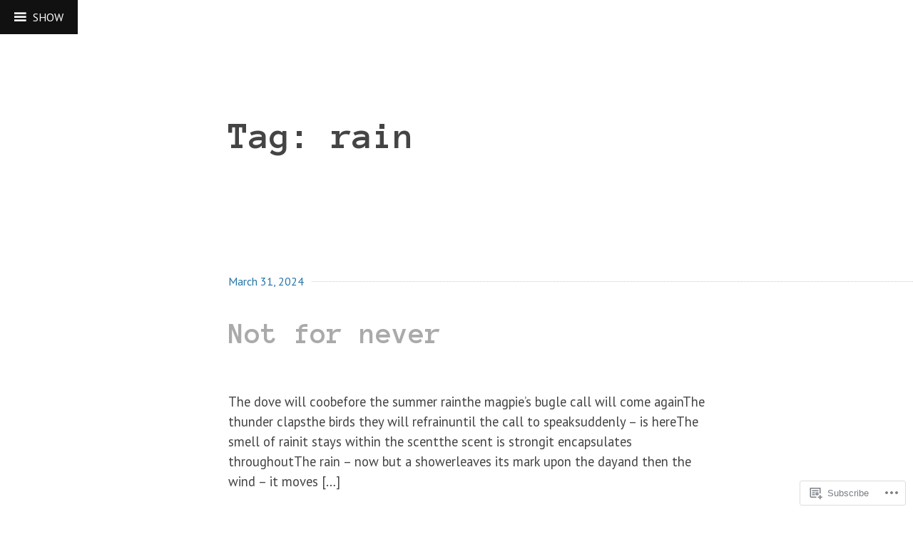

--- FILE ---
content_type: text/html; charset=UTF-8
request_url: https://sensualism.me/tag/rain/
body_size: 19015
content:
<!DOCTYPE html>
<html lang="en">
<head>
<meta charset="UTF-8">
<meta name="viewport" content="width=device-width, initial-scale=1">
<link rel="profile" href="http://gmpg.org/xfn/11">
<link rel="pingback" href="https://sensualism.me/xmlrpc.php">

<title>rain &#8211; sensualism</title>
<script type="text/javascript">
  WebFontConfig = {"google":{"families":["PT+Sans:r,i,b,bi:latin,latin-ext","Anonymous+Pro:b:latin,latin-ext"]},"api_url":"https:\/\/fonts-api.wp.com\/css"};
  (function() {
    var wf = document.createElement('script');
    wf.src = '/wp-content/plugins/custom-fonts/js/webfont.js';
    wf.type = 'text/javascript';
    wf.async = 'true';
    var s = document.getElementsByTagName('script')[0];
    s.parentNode.insertBefore(wf, s);
	})();
</script><style id="jetpack-custom-fonts-css">.wf-active html{font-family:"PT Sans",sans-serif}.wf-active body, .wf-active button, .wf-active input, .wf-active select, .wf-active textarea{font-family:"PT Sans",sans-serif}.wf-active h1{font-style:normal;font-weight:700}.wf-active h1, .wf-active h2, .wf-active h3, .wf-active h4, .wf-active h5, .wf-active h6, .wf-active h1.site-title a, .wf-active .feature-header h1.entry-title, .wf-active h2.site-description{font-family:"Anonymous Pro",monospace;font-style:normal;font-weight:700}.wf-active h1{font-style:normal;font-weight:700}.wf-active h2{font-style:normal;font-weight:700}.wf-active h3{font-style:normal;font-weight:700}.wf-active h4{font-style:normal;font-weight:700}.wf-active h5{font-style:normal;font-weight:700}.wf-active h6{font-style:normal;font-weight:700}.wf-active .feature-header h1.entry-title, .wf-active h1.site-title a{font-weight:700;font-style:normal}.wf-active h2.site-description{font-weight:700;font-style:normal}.wf-active h2.comments-title{font-style:normal;font-weight:700}.wf-active h3.comment-reply-title{font-style:normal;font-weight:700}.wf-active h2.widget-title{font-weight:700;font-style:normal}.wf-active .widget_goodreads h2{font-style:normal;font-weight:700}</style>
<meta name='robots' content='max-image-preview:large' />

<!-- Async WordPress.com Remote Login -->
<script id="wpcom_remote_login_js">
var wpcom_remote_login_extra_auth = '';
function wpcom_remote_login_remove_dom_node_id( element_id ) {
	var dom_node = document.getElementById( element_id );
	if ( dom_node ) { dom_node.parentNode.removeChild( dom_node ); }
}
function wpcom_remote_login_remove_dom_node_classes( class_name ) {
	var dom_nodes = document.querySelectorAll( '.' + class_name );
	for ( var i = 0; i < dom_nodes.length; i++ ) {
		dom_nodes[ i ].parentNode.removeChild( dom_nodes[ i ] );
	}
}
function wpcom_remote_login_final_cleanup() {
	wpcom_remote_login_remove_dom_node_classes( "wpcom_remote_login_msg" );
	wpcom_remote_login_remove_dom_node_id( "wpcom_remote_login_key" );
	wpcom_remote_login_remove_dom_node_id( "wpcom_remote_login_validate" );
	wpcom_remote_login_remove_dom_node_id( "wpcom_remote_login_js" );
	wpcom_remote_login_remove_dom_node_id( "wpcom_request_access_iframe" );
	wpcom_remote_login_remove_dom_node_id( "wpcom_request_access_styles" );
}

// Watch for messages back from the remote login
window.addEventListener( "message", function( e ) {
	if ( e.origin === "https://r-login.wordpress.com" ) {
		var data = {};
		try {
			data = JSON.parse( e.data );
		} catch( e ) {
			wpcom_remote_login_final_cleanup();
			return;
		}

		if ( data.msg === 'LOGIN' ) {
			// Clean up the login check iframe
			wpcom_remote_login_remove_dom_node_id( "wpcom_remote_login_key" );

			var id_regex = new RegExp( /^[0-9]+$/ );
			var token_regex = new RegExp( /^.*|.*|.*$/ );
			if (
				token_regex.test( data.token )
				&& id_regex.test( data.wpcomid )
			) {
				// We have everything we need to ask for a login
				var script = document.createElement( "script" );
				script.setAttribute( "id", "wpcom_remote_login_validate" );
				script.src = '/remote-login.php?wpcom_remote_login=validate'
					+ '&wpcomid=' + data.wpcomid
					+ '&token=' + encodeURIComponent( data.token )
					+ '&host=' + window.location.protocol
					+ '//' + window.location.hostname
					+ '&postid=6250'
					+ '&is_singular=';
				document.body.appendChild( script );
			}

			return;
		}

		// Safari ITP, not logged in, so redirect
		if ( data.msg === 'LOGIN-REDIRECT' ) {
			window.location = 'https://wordpress.com/log-in?redirect_to=' + window.location.href;
			return;
		}

		// Safari ITP, storage access failed, remove the request
		if ( data.msg === 'LOGIN-REMOVE' ) {
			var css_zap = 'html { -webkit-transition: margin-top 1s; transition: margin-top 1s; } /* 9001 */ html { margin-top: 0 !important; } * html body { margin-top: 0 !important; } @media screen and ( max-width: 782px ) { html { margin-top: 0 !important; } * html body { margin-top: 0 !important; } }';
			var style_zap = document.createElement( 'style' );
			style_zap.type = 'text/css';
			style_zap.appendChild( document.createTextNode( css_zap ) );
			document.body.appendChild( style_zap );

			var e = document.getElementById( 'wpcom_request_access_iframe' );
			e.parentNode.removeChild( e );

			document.cookie = 'wordpress_com_login_access=denied; path=/; max-age=31536000';

			return;
		}

		// Safari ITP
		if ( data.msg === 'REQUEST_ACCESS' ) {
			console.log( 'request access: safari' );

			// Check ITP iframe enable/disable knob
			if ( wpcom_remote_login_extra_auth !== 'safari_itp_iframe' ) {
				return;
			}

			// If we are in a "private window" there is no ITP.
			var private_window = false;
			try {
				var opendb = window.openDatabase( null, null, null, null );
			} catch( e ) {
				private_window = true;
			}

			if ( private_window ) {
				console.log( 'private window' );
				return;
			}

			var iframe = document.createElement( 'iframe' );
			iframe.id = 'wpcom_request_access_iframe';
			iframe.setAttribute( 'scrolling', 'no' );
			iframe.setAttribute( 'sandbox', 'allow-storage-access-by-user-activation allow-scripts allow-same-origin allow-top-navigation-by-user-activation' );
			iframe.src = 'https://r-login.wordpress.com/remote-login.php?wpcom_remote_login=request_access&origin=' + encodeURIComponent( data.origin ) + '&wpcomid=' + encodeURIComponent( data.wpcomid );

			var css = 'html { -webkit-transition: margin-top 1s; transition: margin-top 1s; } /* 9001 */ html { margin-top: 46px !important; } * html body { margin-top: 46px !important; } @media screen and ( max-width: 660px ) { html { margin-top: 71px !important; } * html body { margin-top: 71px !important; } #wpcom_request_access_iframe { display: block; height: 71px !important; } } #wpcom_request_access_iframe { border: 0px; height: 46px; position: fixed; top: 0; left: 0; width: 100%; min-width: 100%; z-index: 99999; background: #23282d; } ';

			var style = document.createElement( 'style' );
			style.type = 'text/css';
			style.id = 'wpcom_request_access_styles';
			style.appendChild( document.createTextNode( css ) );
			document.body.appendChild( style );

			document.body.appendChild( iframe );
		}

		if ( data.msg === 'DONE' ) {
			wpcom_remote_login_final_cleanup();
		}
	}
}, false );

// Inject the remote login iframe after the page has had a chance to load
// more critical resources
window.addEventListener( "DOMContentLoaded", function( e ) {
	var iframe = document.createElement( "iframe" );
	iframe.style.display = "none";
	iframe.setAttribute( "scrolling", "no" );
	iframe.setAttribute( "id", "wpcom_remote_login_key" );
	iframe.src = "https://r-login.wordpress.com/remote-login.php"
		+ "?wpcom_remote_login=key"
		+ "&origin=aHR0cHM6Ly9zZW5zdWFsaXNtLm1l"
		+ "&wpcomid=97064875"
		+ "&time=" + Math.floor( Date.now() / 1000 );
	document.body.appendChild( iframe );
}, false );
</script>
<link rel='dns-prefetch' href='//s0.wp.com' />
<link rel='dns-prefetch' href='//fonts-api.wp.com' />
<link rel="alternate" type="application/rss+xml" title="sensualism &raquo; Feed" href="https://sensualism.me/feed/" />
<link rel="alternate" type="application/rss+xml" title="sensualism &raquo; Comments Feed" href="https://sensualism.me/comments/feed/" />
<link rel="alternate" type="application/rss+xml" title="sensualism &raquo; rain Tag Feed" href="https://sensualism.me/tag/rain/feed/" />
	<script type="text/javascript">
		/* <![CDATA[ */
		function addLoadEvent(func) {
			var oldonload = window.onload;
			if (typeof window.onload != 'function') {
				window.onload = func;
			} else {
				window.onload = function () {
					oldonload();
					func();
				}
			}
		}
		/* ]]> */
	</script>
	<style id='wp-emoji-styles-inline-css'>

	img.wp-smiley, img.emoji {
		display: inline !important;
		border: none !important;
		box-shadow: none !important;
		height: 1em !important;
		width: 1em !important;
		margin: 0 0.07em !important;
		vertical-align: -0.1em !important;
		background: none !important;
		padding: 0 !important;
	}
/*# sourceURL=wp-emoji-styles-inline-css */
</style>
<link crossorigin='anonymous' rel='stylesheet' id='all-css-2-1' href='/wp-content/plugins/gutenberg-core/v22.2.0/build/styles/block-library/style.css?m=1764855221i&cssminify=yes' type='text/css' media='all' />
<style id='wp-block-library-inline-css'>
.has-text-align-justify {
	text-align:justify;
}
.has-text-align-justify{text-align:justify;}

/*# sourceURL=wp-block-library-inline-css */
</style><style id='wp-block-verse-inline-css'>
pre.wp-block-verse{overflow:auto;white-space:pre-wrap}:where(pre.wp-block-verse){font-family:inherit}
/*# sourceURL=/wp-content/plugins/gutenberg-core/v22.2.0/build/styles/block-library/verse/style.css */
</style>
<style id='global-styles-inline-css'>
:root{--wp--preset--aspect-ratio--square: 1;--wp--preset--aspect-ratio--4-3: 4/3;--wp--preset--aspect-ratio--3-4: 3/4;--wp--preset--aspect-ratio--3-2: 3/2;--wp--preset--aspect-ratio--2-3: 2/3;--wp--preset--aspect-ratio--16-9: 16/9;--wp--preset--aspect-ratio--9-16: 9/16;--wp--preset--color--black: #000000;--wp--preset--color--cyan-bluish-gray: #abb8c3;--wp--preset--color--white: #ffffff;--wp--preset--color--pale-pink: #f78da7;--wp--preset--color--vivid-red: #cf2e2e;--wp--preset--color--luminous-vivid-orange: #ff6900;--wp--preset--color--luminous-vivid-amber: #fcb900;--wp--preset--color--light-green-cyan: #7bdcb5;--wp--preset--color--vivid-green-cyan: #00d084;--wp--preset--color--pale-cyan-blue: #8ed1fc;--wp--preset--color--vivid-cyan-blue: #0693e3;--wp--preset--color--vivid-purple: #9b51e0;--wp--preset--gradient--vivid-cyan-blue-to-vivid-purple: linear-gradient(135deg,rgb(6,147,227) 0%,rgb(155,81,224) 100%);--wp--preset--gradient--light-green-cyan-to-vivid-green-cyan: linear-gradient(135deg,rgb(122,220,180) 0%,rgb(0,208,130) 100%);--wp--preset--gradient--luminous-vivid-amber-to-luminous-vivid-orange: linear-gradient(135deg,rgb(252,185,0) 0%,rgb(255,105,0) 100%);--wp--preset--gradient--luminous-vivid-orange-to-vivid-red: linear-gradient(135deg,rgb(255,105,0) 0%,rgb(207,46,46) 100%);--wp--preset--gradient--very-light-gray-to-cyan-bluish-gray: linear-gradient(135deg,rgb(238,238,238) 0%,rgb(169,184,195) 100%);--wp--preset--gradient--cool-to-warm-spectrum: linear-gradient(135deg,rgb(74,234,220) 0%,rgb(151,120,209) 20%,rgb(207,42,186) 40%,rgb(238,44,130) 60%,rgb(251,105,98) 80%,rgb(254,248,76) 100%);--wp--preset--gradient--blush-light-purple: linear-gradient(135deg,rgb(255,206,236) 0%,rgb(152,150,240) 100%);--wp--preset--gradient--blush-bordeaux: linear-gradient(135deg,rgb(254,205,165) 0%,rgb(254,45,45) 50%,rgb(107,0,62) 100%);--wp--preset--gradient--luminous-dusk: linear-gradient(135deg,rgb(255,203,112) 0%,rgb(199,81,192) 50%,rgb(65,88,208) 100%);--wp--preset--gradient--pale-ocean: linear-gradient(135deg,rgb(255,245,203) 0%,rgb(182,227,212) 50%,rgb(51,167,181) 100%);--wp--preset--gradient--electric-grass: linear-gradient(135deg,rgb(202,248,128) 0%,rgb(113,206,126) 100%);--wp--preset--gradient--midnight: linear-gradient(135deg,rgb(2,3,129) 0%,rgb(40,116,252) 100%);--wp--preset--font-size--small: 13px;--wp--preset--font-size--medium: 20px;--wp--preset--font-size--large: 36px;--wp--preset--font-size--x-large: 42px;--wp--preset--font-family--albert-sans: 'Albert Sans', sans-serif;--wp--preset--font-family--alegreya: Alegreya, serif;--wp--preset--font-family--arvo: Arvo, serif;--wp--preset--font-family--bodoni-moda: 'Bodoni Moda', serif;--wp--preset--font-family--bricolage-grotesque: 'Bricolage Grotesque', sans-serif;--wp--preset--font-family--cabin: Cabin, sans-serif;--wp--preset--font-family--chivo: Chivo, sans-serif;--wp--preset--font-family--commissioner: Commissioner, sans-serif;--wp--preset--font-family--cormorant: Cormorant, serif;--wp--preset--font-family--courier-prime: 'Courier Prime', monospace;--wp--preset--font-family--crimson-pro: 'Crimson Pro', serif;--wp--preset--font-family--dm-mono: 'DM Mono', monospace;--wp--preset--font-family--dm-sans: 'DM Sans', sans-serif;--wp--preset--font-family--dm-serif-display: 'DM Serif Display', serif;--wp--preset--font-family--domine: Domine, serif;--wp--preset--font-family--eb-garamond: 'EB Garamond', serif;--wp--preset--font-family--epilogue: Epilogue, sans-serif;--wp--preset--font-family--fahkwang: Fahkwang, sans-serif;--wp--preset--font-family--figtree: Figtree, sans-serif;--wp--preset--font-family--fira-sans: 'Fira Sans', sans-serif;--wp--preset--font-family--fjalla-one: 'Fjalla One', sans-serif;--wp--preset--font-family--fraunces: Fraunces, serif;--wp--preset--font-family--gabarito: Gabarito, system-ui;--wp--preset--font-family--ibm-plex-mono: 'IBM Plex Mono', monospace;--wp--preset--font-family--ibm-plex-sans: 'IBM Plex Sans', sans-serif;--wp--preset--font-family--ibarra-real-nova: 'Ibarra Real Nova', serif;--wp--preset--font-family--instrument-serif: 'Instrument Serif', serif;--wp--preset--font-family--inter: Inter, sans-serif;--wp--preset--font-family--josefin-sans: 'Josefin Sans', sans-serif;--wp--preset--font-family--jost: Jost, sans-serif;--wp--preset--font-family--libre-baskerville: 'Libre Baskerville', serif;--wp--preset--font-family--libre-franklin: 'Libre Franklin', sans-serif;--wp--preset--font-family--literata: Literata, serif;--wp--preset--font-family--lora: Lora, serif;--wp--preset--font-family--merriweather: Merriweather, serif;--wp--preset--font-family--montserrat: Montserrat, sans-serif;--wp--preset--font-family--newsreader: Newsreader, serif;--wp--preset--font-family--noto-sans-mono: 'Noto Sans Mono', sans-serif;--wp--preset--font-family--nunito: Nunito, sans-serif;--wp--preset--font-family--open-sans: 'Open Sans', sans-serif;--wp--preset--font-family--overpass: Overpass, sans-serif;--wp--preset--font-family--pt-serif: 'PT Serif', serif;--wp--preset--font-family--petrona: Petrona, serif;--wp--preset--font-family--piazzolla: Piazzolla, serif;--wp--preset--font-family--playfair-display: 'Playfair Display', serif;--wp--preset--font-family--plus-jakarta-sans: 'Plus Jakarta Sans', sans-serif;--wp--preset--font-family--poppins: Poppins, sans-serif;--wp--preset--font-family--raleway: Raleway, sans-serif;--wp--preset--font-family--roboto: Roboto, sans-serif;--wp--preset--font-family--roboto-slab: 'Roboto Slab', serif;--wp--preset--font-family--rubik: Rubik, sans-serif;--wp--preset--font-family--rufina: Rufina, serif;--wp--preset--font-family--sora: Sora, sans-serif;--wp--preset--font-family--source-sans-3: 'Source Sans 3', sans-serif;--wp--preset--font-family--source-serif-4: 'Source Serif 4', serif;--wp--preset--font-family--space-mono: 'Space Mono', monospace;--wp--preset--font-family--syne: Syne, sans-serif;--wp--preset--font-family--texturina: Texturina, serif;--wp--preset--font-family--urbanist: Urbanist, sans-serif;--wp--preset--font-family--work-sans: 'Work Sans', sans-serif;--wp--preset--spacing--20: 0.44rem;--wp--preset--spacing--30: 0.67rem;--wp--preset--spacing--40: 1rem;--wp--preset--spacing--50: 1.5rem;--wp--preset--spacing--60: 2.25rem;--wp--preset--spacing--70: 3.38rem;--wp--preset--spacing--80: 5.06rem;--wp--preset--shadow--natural: 6px 6px 9px rgba(0, 0, 0, 0.2);--wp--preset--shadow--deep: 12px 12px 50px rgba(0, 0, 0, 0.4);--wp--preset--shadow--sharp: 6px 6px 0px rgba(0, 0, 0, 0.2);--wp--preset--shadow--outlined: 6px 6px 0px -3px rgb(255, 255, 255), 6px 6px rgb(0, 0, 0);--wp--preset--shadow--crisp: 6px 6px 0px rgb(0, 0, 0);}:where(.is-layout-flex){gap: 0.5em;}:where(.is-layout-grid){gap: 0.5em;}body .is-layout-flex{display: flex;}.is-layout-flex{flex-wrap: wrap;align-items: center;}.is-layout-flex > :is(*, div){margin: 0;}body .is-layout-grid{display: grid;}.is-layout-grid > :is(*, div){margin: 0;}:where(.wp-block-columns.is-layout-flex){gap: 2em;}:where(.wp-block-columns.is-layout-grid){gap: 2em;}:where(.wp-block-post-template.is-layout-flex){gap: 1.25em;}:where(.wp-block-post-template.is-layout-grid){gap: 1.25em;}.has-black-color{color: var(--wp--preset--color--black) !important;}.has-cyan-bluish-gray-color{color: var(--wp--preset--color--cyan-bluish-gray) !important;}.has-white-color{color: var(--wp--preset--color--white) !important;}.has-pale-pink-color{color: var(--wp--preset--color--pale-pink) !important;}.has-vivid-red-color{color: var(--wp--preset--color--vivid-red) !important;}.has-luminous-vivid-orange-color{color: var(--wp--preset--color--luminous-vivid-orange) !important;}.has-luminous-vivid-amber-color{color: var(--wp--preset--color--luminous-vivid-amber) !important;}.has-light-green-cyan-color{color: var(--wp--preset--color--light-green-cyan) !important;}.has-vivid-green-cyan-color{color: var(--wp--preset--color--vivid-green-cyan) !important;}.has-pale-cyan-blue-color{color: var(--wp--preset--color--pale-cyan-blue) !important;}.has-vivid-cyan-blue-color{color: var(--wp--preset--color--vivid-cyan-blue) !important;}.has-vivid-purple-color{color: var(--wp--preset--color--vivid-purple) !important;}.has-black-background-color{background-color: var(--wp--preset--color--black) !important;}.has-cyan-bluish-gray-background-color{background-color: var(--wp--preset--color--cyan-bluish-gray) !important;}.has-white-background-color{background-color: var(--wp--preset--color--white) !important;}.has-pale-pink-background-color{background-color: var(--wp--preset--color--pale-pink) !important;}.has-vivid-red-background-color{background-color: var(--wp--preset--color--vivid-red) !important;}.has-luminous-vivid-orange-background-color{background-color: var(--wp--preset--color--luminous-vivid-orange) !important;}.has-luminous-vivid-amber-background-color{background-color: var(--wp--preset--color--luminous-vivid-amber) !important;}.has-light-green-cyan-background-color{background-color: var(--wp--preset--color--light-green-cyan) !important;}.has-vivid-green-cyan-background-color{background-color: var(--wp--preset--color--vivid-green-cyan) !important;}.has-pale-cyan-blue-background-color{background-color: var(--wp--preset--color--pale-cyan-blue) !important;}.has-vivid-cyan-blue-background-color{background-color: var(--wp--preset--color--vivid-cyan-blue) !important;}.has-vivid-purple-background-color{background-color: var(--wp--preset--color--vivid-purple) !important;}.has-black-border-color{border-color: var(--wp--preset--color--black) !important;}.has-cyan-bluish-gray-border-color{border-color: var(--wp--preset--color--cyan-bluish-gray) !important;}.has-white-border-color{border-color: var(--wp--preset--color--white) !important;}.has-pale-pink-border-color{border-color: var(--wp--preset--color--pale-pink) !important;}.has-vivid-red-border-color{border-color: var(--wp--preset--color--vivid-red) !important;}.has-luminous-vivid-orange-border-color{border-color: var(--wp--preset--color--luminous-vivid-orange) !important;}.has-luminous-vivid-amber-border-color{border-color: var(--wp--preset--color--luminous-vivid-amber) !important;}.has-light-green-cyan-border-color{border-color: var(--wp--preset--color--light-green-cyan) !important;}.has-vivid-green-cyan-border-color{border-color: var(--wp--preset--color--vivid-green-cyan) !important;}.has-pale-cyan-blue-border-color{border-color: var(--wp--preset--color--pale-cyan-blue) !important;}.has-vivid-cyan-blue-border-color{border-color: var(--wp--preset--color--vivid-cyan-blue) !important;}.has-vivid-purple-border-color{border-color: var(--wp--preset--color--vivid-purple) !important;}.has-vivid-cyan-blue-to-vivid-purple-gradient-background{background: var(--wp--preset--gradient--vivid-cyan-blue-to-vivid-purple) !important;}.has-light-green-cyan-to-vivid-green-cyan-gradient-background{background: var(--wp--preset--gradient--light-green-cyan-to-vivid-green-cyan) !important;}.has-luminous-vivid-amber-to-luminous-vivid-orange-gradient-background{background: var(--wp--preset--gradient--luminous-vivid-amber-to-luminous-vivid-orange) !important;}.has-luminous-vivid-orange-to-vivid-red-gradient-background{background: var(--wp--preset--gradient--luminous-vivid-orange-to-vivid-red) !important;}.has-very-light-gray-to-cyan-bluish-gray-gradient-background{background: var(--wp--preset--gradient--very-light-gray-to-cyan-bluish-gray) !important;}.has-cool-to-warm-spectrum-gradient-background{background: var(--wp--preset--gradient--cool-to-warm-spectrum) !important;}.has-blush-light-purple-gradient-background{background: var(--wp--preset--gradient--blush-light-purple) !important;}.has-blush-bordeaux-gradient-background{background: var(--wp--preset--gradient--blush-bordeaux) !important;}.has-luminous-dusk-gradient-background{background: var(--wp--preset--gradient--luminous-dusk) !important;}.has-pale-ocean-gradient-background{background: var(--wp--preset--gradient--pale-ocean) !important;}.has-electric-grass-gradient-background{background: var(--wp--preset--gradient--electric-grass) !important;}.has-midnight-gradient-background{background: var(--wp--preset--gradient--midnight) !important;}.has-small-font-size{font-size: var(--wp--preset--font-size--small) !important;}.has-medium-font-size{font-size: var(--wp--preset--font-size--medium) !important;}.has-large-font-size{font-size: var(--wp--preset--font-size--large) !important;}.has-x-large-font-size{font-size: var(--wp--preset--font-size--x-large) !important;}.has-albert-sans-font-family{font-family: var(--wp--preset--font-family--albert-sans) !important;}.has-alegreya-font-family{font-family: var(--wp--preset--font-family--alegreya) !important;}.has-arvo-font-family{font-family: var(--wp--preset--font-family--arvo) !important;}.has-bodoni-moda-font-family{font-family: var(--wp--preset--font-family--bodoni-moda) !important;}.has-bricolage-grotesque-font-family{font-family: var(--wp--preset--font-family--bricolage-grotesque) !important;}.has-cabin-font-family{font-family: var(--wp--preset--font-family--cabin) !important;}.has-chivo-font-family{font-family: var(--wp--preset--font-family--chivo) !important;}.has-commissioner-font-family{font-family: var(--wp--preset--font-family--commissioner) !important;}.has-cormorant-font-family{font-family: var(--wp--preset--font-family--cormorant) !important;}.has-courier-prime-font-family{font-family: var(--wp--preset--font-family--courier-prime) !important;}.has-crimson-pro-font-family{font-family: var(--wp--preset--font-family--crimson-pro) !important;}.has-dm-mono-font-family{font-family: var(--wp--preset--font-family--dm-mono) !important;}.has-dm-sans-font-family{font-family: var(--wp--preset--font-family--dm-sans) !important;}.has-dm-serif-display-font-family{font-family: var(--wp--preset--font-family--dm-serif-display) !important;}.has-domine-font-family{font-family: var(--wp--preset--font-family--domine) !important;}.has-eb-garamond-font-family{font-family: var(--wp--preset--font-family--eb-garamond) !important;}.has-epilogue-font-family{font-family: var(--wp--preset--font-family--epilogue) !important;}.has-fahkwang-font-family{font-family: var(--wp--preset--font-family--fahkwang) !important;}.has-figtree-font-family{font-family: var(--wp--preset--font-family--figtree) !important;}.has-fira-sans-font-family{font-family: var(--wp--preset--font-family--fira-sans) !important;}.has-fjalla-one-font-family{font-family: var(--wp--preset--font-family--fjalla-one) !important;}.has-fraunces-font-family{font-family: var(--wp--preset--font-family--fraunces) !important;}.has-gabarito-font-family{font-family: var(--wp--preset--font-family--gabarito) !important;}.has-ibm-plex-mono-font-family{font-family: var(--wp--preset--font-family--ibm-plex-mono) !important;}.has-ibm-plex-sans-font-family{font-family: var(--wp--preset--font-family--ibm-plex-sans) !important;}.has-ibarra-real-nova-font-family{font-family: var(--wp--preset--font-family--ibarra-real-nova) !important;}.has-instrument-serif-font-family{font-family: var(--wp--preset--font-family--instrument-serif) !important;}.has-inter-font-family{font-family: var(--wp--preset--font-family--inter) !important;}.has-josefin-sans-font-family{font-family: var(--wp--preset--font-family--josefin-sans) !important;}.has-jost-font-family{font-family: var(--wp--preset--font-family--jost) !important;}.has-libre-baskerville-font-family{font-family: var(--wp--preset--font-family--libre-baskerville) !important;}.has-libre-franklin-font-family{font-family: var(--wp--preset--font-family--libre-franklin) !important;}.has-literata-font-family{font-family: var(--wp--preset--font-family--literata) !important;}.has-lora-font-family{font-family: var(--wp--preset--font-family--lora) !important;}.has-merriweather-font-family{font-family: var(--wp--preset--font-family--merriweather) !important;}.has-montserrat-font-family{font-family: var(--wp--preset--font-family--montserrat) !important;}.has-newsreader-font-family{font-family: var(--wp--preset--font-family--newsreader) !important;}.has-noto-sans-mono-font-family{font-family: var(--wp--preset--font-family--noto-sans-mono) !important;}.has-nunito-font-family{font-family: var(--wp--preset--font-family--nunito) !important;}.has-open-sans-font-family{font-family: var(--wp--preset--font-family--open-sans) !important;}.has-overpass-font-family{font-family: var(--wp--preset--font-family--overpass) !important;}.has-pt-serif-font-family{font-family: var(--wp--preset--font-family--pt-serif) !important;}.has-petrona-font-family{font-family: var(--wp--preset--font-family--petrona) !important;}.has-piazzolla-font-family{font-family: var(--wp--preset--font-family--piazzolla) !important;}.has-playfair-display-font-family{font-family: var(--wp--preset--font-family--playfair-display) !important;}.has-plus-jakarta-sans-font-family{font-family: var(--wp--preset--font-family--plus-jakarta-sans) !important;}.has-poppins-font-family{font-family: var(--wp--preset--font-family--poppins) !important;}.has-raleway-font-family{font-family: var(--wp--preset--font-family--raleway) !important;}.has-roboto-font-family{font-family: var(--wp--preset--font-family--roboto) !important;}.has-roboto-slab-font-family{font-family: var(--wp--preset--font-family--roboto-slab) !important;}.has-rubik-font-family{font-family: var(--wp--preset--font-family--rubik) !important;}.has-rufina-font-family{font-family: var(--wp--preset--font-family--rufina) !important;}.has-sora-font-family{font-family: var(--wp--preset--font-family--sora) !important;}.has-source-sans-3-font-family{font-family: var(--wp--preset--font-family--source-sans-3) !important;}.has-source-serif-4-font-family{font-family: var(--wp--preset--font-family--source-serif-4) !important;}.has-space-mono-font-family{font-family: var(--wp--preset--font-family--space-mono) !important;}.has-syne-font-family{font-family: var(--wp--preset--font-family--syne) !important;}.has-texturina-font-family{font-family: var(--wp--preset--font-family--texturina) !important;}.has-urbanist-font-family{font-family: var(--wp--preset--font-family--urbanist) !important;}.has-work-sans-font-family{font-family: var(--wp--preset--font-family--work-sans) !important;}
/*# sourceURL=global-styles-inline-css */
</style>

<style id='classic-theme-styles-inline-css'>
/*! This file is auto-generated */
.wp-block-button__link{color:#fff;background-color:#32373c;border-radius:9999px;box-shadow:none;text-decoration:none;padding:calc(.667em + 2px) calc(1.333em + 2px);font-size:1.125em}.wp-block-file__button{background:#32373c;color:#fff;text-decoration:none}
/*# sourceURL=/wp-includes/css/classic-themes.min.css */
</style>
<link crossorigin='anonymous' rel='stylesheet' id='all-css-4-1' href='/_static/??-eJx9jEEOAiEQBD/kQECjeDC+ZWEnijIwYWA3/l72op689KFTVXplCCU3zE1z6reYRYfiUwlP0VYZpwxIJE4IFRd10HOU9iFA2iuhCiI7/ROiDt9WxfETT20jCOc4YUIa2D9t5eGA91xRBMZS7ATtPkTZvCtdzNEZt7f2fHq8Afl7R7w=&cssminify=yes' type='text/css' media='all' />
<link rel='stylesheet' id='coherent-fonts-css' href='https://fonts-api.wp.com/css?family=Noticia+Text%3A400%2C700%2C400italic%2C700italic%2C&#038;subset=latin%2Clatin-ext%2Cvietnamese' media='all' />
<link crossorigin='anonymous' rel='stylesheet' id='all-css-6-1' href='/_static/??-eJx9jt0KwjAMRl/IGvyZwwvxUWQLsetsk9K0iG9vJ4KKY3ffCedLAvdoUDgTZ8gDBVKIpQeUgdI00/zwtEbVFXyZoZjoi3WsMFKOHd7eDFoYLo4RLDElVws6H/92zl2vTlVQwtIHiXovtkb78j+4VLIkxgt22Qn/gLn6zqWpeg6nTdvstu3xsG/GJ+gAb04=&cssminify=yes' type='text/css' media='all' />
<link crossorigin='anonymous' rel='stylesheet' id='print-css-7-1' href='/wp-content/mu-plugins/global-print/global-print.css?m=1465851035i&cssminify=yes' type='text/css' media='print' />
<style id='jetpack-global-styles-frontend-style-inline-css'>
:root { --font-headings: unset; --font-base: unset; --font-headings-default: -apple-system,BlinkMacSystemFont,"Segoe UI",Roboto,Oxygen-Sans,Ubuntu,Cantarell,"Helvetica Neue",sans-serif; --font-base-default: -apple-system,BlinkMacSystemFont,"Segoe UI",Roboto,Oxygen-Sans,Ubuntu,Cantarell,"Helvetica Neue",sans-serif;}
/*# sourceURL=jetpack-global-styles-frontend-style-inline-css */
</style>
<link crossorigin='anonymous' rel='stylesheet' id='all-css-10-1' href='/wp-content/themes/h4/global.css?m=1420737423i&cssminify=yes' type='text/css' media='all' />
<script type="text/javascript" id="wpcom-actionbar-placeholder-js-extra">
/* <![CDATA[ */
var actionbardata = {"siteID":"97064875","postID":"0","siteURL":"https://sensualism.me","xhrURL":"https://sensualism.me/wp-admin/admin-ajax.php","nonce":"a1fa0fa1af","isLoggedIn":"","statusMessage":"","subsEmailDefault":"instantly","proxyScriptUrl":"https://s0.wp.com/wp-content/js/wpcom-proxy-request.js?m=1513050504i&amp;ver=20211021","i18n":{"followedText":"New posts from this site will now appear in your \u003Ca href=\"https://wordpress.com/reader\"\u003EReader\u003C/a\u003E","foldBar":"Collapse this bar","unfoldBar":"Expand this bar","shortLinkCopied":"Shortlink copied to clipboard."}};
//# sourceURL=wpcom-actionbar-placeholder-js-extra
/* ]]> */
</script>
<script type="text/javascript" id="jetpack-mu-wpcom-settings-js-before">
/* <![CDATA[ */
var JETPACK_MU_WPCOM_SETTINGS = {"assetsUrl":"https://s0.wp.com/wp-content/mu-plugins/jetpack-mu-wpcom-plugin/sun/jetpack_vendor/automattic/jetpack-mu-wpcom/src/build/"};
//# sourceURL=jetpack-mu-wpcom-settings-js-before
/* ]]> */
</script>
<script crossorigin='anonymous' type='text/javascript'  src='/_static/??-eJzTLy/QTc7PK0nNK9HPKtYvyinRLSjKr6jUyyrW0QfKZeYl55SmpBaDJLMKS1OLKqGUXm5mHkFFurmZ6UWJJalQxfa5tobmRgamxgZmFpZZACbyLJI='></script>
<script type="text/javascript" id="rlt-proxy-js-after">
/* <![CDATA[ */
	rltInitialize( {"token":null,"iframeOrigins":["https:\/\/widgets.wp.com"]} );
//# sourceURL=rlt-proxy-js-after
/* ]]> */
</script>
<link rel="EditURI" type="application/rsd+xml" title="RSD" href="https://sensualism.wordpress.com/xmlrpc.php?rsd" />
<meta name="generator" content="WordPress.com" />

<!-- Jetpack Open Graph Tags -->
<meta property="og:type" content="website" />
<meta property="og:title" content="rain &#8211; sensualism" />
<meta property="og:url" content="https://sensualism.me/tag/rain/" />
<meta property="og:site_name" content="sensualism" />
<meta property="og:image" content="https://secure.gravatar.com/blavatar/b50bb5bc628a7ea397b6ec60bb5fcdb8a61d8b82b1909dca56bded6223f1722a?s=200&#038;ts=1768090221" />
<meta property="og:image:width" content="200" />
<meta property="og:image:height" content="200" />
<meta property="og:image:alt" content="" />
<meta property="og:locale" content="en_US" />
<meta name="twitter:creator" content="@tilley_owen" />
<meta name="twitter:site" content="@tilley_owen" />

<!-- End Jetpack Open Graph Tags -->
<link rel="shortcut icon" type="image/x-icon" href="https://secure.gravatar.com/blavatar/b50bb5bc628a7ea397b6ec60bb5fcdb8a61d8b82b1909dca56bded6223f1722a?s=32" sizes="16x16" />
<link rel="icon" type="image/x-icon" href="https://secure.gravatar.com/blavatar/b50bb5bc628a7ea397b6ec60bb5fcdb8a61d8b82b1909dca56bded6223f1722a?s=32" sizes="16x16" />
<link rel="apple-touch-icon" href="https://secure.gravatar.com/blavatar/b50bb5bc628a7ea397b6ec60bb5fcdb8a61d8b82b1909dca56bded6223f1722a?s=114" />
<link rel='openid.server' href='https://sensualism.me/?openidserver=1' />
<link rel='openid.delegate' href='https://sensualism.me/' />
<link rel="search" type="application/opensearchdescription+xml" href="https://sensualism.me/osd.xml" title="sensualism" />
<link rel="search" type="application/opensearchdescription+xml" href="https://s1.wp.com/opensearch.xml" title="WordPress.com" />
<style type="text/css">
				body.custom-background .posted-on,
				body.custom-background .featured-post {
					background-color: #ffffff;
				}
			</style><style type="text/css">.recentcomments a{display:inline !important;padding:0 !important;margin:0 !important;}</style>		<style type="text/css">
			.recentcomments a {
				display: inline !important;
				padding: 0 !important;
				margin: 0 !important;
			}

			table.recentcommentsavatartop img.avatar, table.recentcommentsavatarend img.avatar {
				border: 0px;
				margin: 0;
			}

			table.recentcommentsavatartop a, table.recentcommentsavatarend a {
				border: 0px !important;
				background-color: transparent !important;
			}

			td.recentcommentsavatarend, td.recentcommentsavatartop {
				padding: 0px 0px 1px 0px;
				margin: 0px;
			}

			td.recentcommentstextend {
				border: none !important;
				padding: 0px 0px 2px 10px;
			}

			.rtl td.recentcommentstextend {
				padding: 0px 10px 2px 0px;
			}

			td.recentcommentstexttop {
				border: none;
				padding: 0px 0px 0px 10px;
			}

			.rtl td.recentcommentstexttop {
				padding: 0px 10px 0px 0px;
			}
		</style>
		<meta name="description" content="Posts about rain written by sensualism" />
<!-- Your Google Analytics Plugin is missing the tracking ID -->
</head>

<body class="archive tag tag-rain tag-12361 wp-custom-logo wp-theme-pubcoherent customizer-styles-applied widgets-hidden jetpack-reblog-enabled has-site-logo">
<div id="page" class="hfeed site">
	<a class="skip-link screen-reader-text" href="#content">Skip to content</a>

	<header id="masthead" class="site-header" role="banner">
					<button class="menu-toggle animated" aria-controls="slide-panel" aria-expanded="false" ><span class="action-text">Show</span></button>
			<div id="slide-panel" class="slide-panel animated closed">
									<div class="social-links"><ul id="menu-about" class="menu"><li id="menu-item-465" class="menu-item menu-item-type-custom menu-item-object-custom menu-item-home menu-item-465"><a href="https://sensualism.me/"><span class="screen-reader-text">Home</span></a></li>
<li id="menu-item-449" class="menu-item menu-item-type-post_type menu-item-object-page menu-item-449"><a href="https://sensualism.me/about/"><span class="screen-reader-text">About the Author</span></a></li>
<li id="menu-item-463" class="menu-item menu-item-type-taxonomy menu-item-object-category menu-item-463"><a href="https://sensualism.me/category/fiction-poetry/"><span class="screen-reader-text">Poetry</span></a></li>
<li id="menu-item-4631" class="menu-item menu-item-type-taxonomy menu-item-object-category menu-item-4631"><a href="https://sensualism.me/category/haiku/"><span class="screen-reader-text">haiku</span></a></li>
<li id="menu-item-4826" class="menu-item menu-item-type-taxonomy menu-item-object-category menu-item-4826"><a href="https://sensualism.me/category/limerick/"><span class="screen-reader-text">limericks</span></a></li>
<li id="menu-item-4687" class="menu-item menu-item-type-taxonomy menu-item-object-category menu-item-4687"><a href="https://sensualism.me/category/writing-for-kids/"><span class="screen-reader-text">for children</span></a></li>
<li id="menu-item-4023" class="menu-item menu-item-type-taxonomy menu-item-object-category menu-item-4023"><a href="https://sensualism.me/category/and-other-things/"><span class="screen-reader-text">&#8230;and other things</span></a></li>
</ul></div>				
							<nav id="site-navigation" class="main-navigation" role="navigation">
					<div class="menu-about-container"><ul id="menu-about-1" class="menu"><li class="menu-item menu-item-type-custom menu-item-object-custom menu-item-home menu-item-465"><a href="https://sensualism.me/">Home</a></li>
<li class="menu-item menu-item-type-post_type menu-item-object-page menu-item-449"><a href="https://sensualism.me/about/">About the Author</a></li>
<li class="menu-item menu-item-type-taxonomy menu-item-object-category menu-item-463"><a href="https://sensualism.me/category/fiction-poetry/">Poetry</a></li>
<li class="menu-item menu-item-type-taxonomy menu-item-object-category menu-item-4631"><a href="https://sensualism.me/category/haiku/">haiku</a></li>
<li class="menu-item menu-item-type-taxonomy menu-item-object-category menu-item-4826"><a href="https://sensualism.me/category/limerick/">limericks</a></li>
<li class="menu-item menu-item-type-taxonomy menu-item-object-category menu-item-4687"><a href="https://sensualism.me/category/writing-for-kids/">for children</a></li>
<li class="menu-item menu-item-type-taxonomy menu-item-object-category menu-item-4023"><a href="https://sensualism.me/category/and-other-things/">&#8230;and other things</a></li>
</ul></div>				</nav><!-- #site-navigation -->
			

			
<div id="secondary" class="widget-area" role="complementary">
	<aside id="search-5" class="widget widget_search"><form role="search" method="get" class="search-form" action="https://sensualism.me/">
				<label>
					<span class="screen-reader-text">Search for:</span>
					<input type="search" class="search-field" placeholder="Search &hellip;" value="" name="s" />
				</label>
				<input type="submit" class="search-submit" value="Search" />
			</form></aside>
		<aside id="recent-posts-5" class="widget widget_recent_entries">
		<h2 class="widget-title">Recent Posts</h2>
		<ul>
											<li>
					<a href="https://sensualism.me/2024/12/31/the-joy-of-being-in-awe-2/">The joy of being in&nbsp;awe</a>
									</li>
											<li>
					<a href="https://sensualism.me/2024/06/22/willow-tree/">Willow tree</a>
									</li>
											<li>
					<a href="https://sensualism.me/2024/05/05/memory/">Memory</a>
									</li>
											<li>
					<a href="https://sensualism.me/2024/04/27/saving-grace/">Saving grace</a>
									</li>
											<li>
					<a href="https://sensualism.me/2024/04/13/friendship/">Friendship</a>
									</li>
					</ul>

		</aside><aside id="recent-comments-5" class="widget widget_recent_comments"><h2 class="widget-title">Recent Comments</h2>				<table class="recentcommentsavatar" cellspacing="0" cellpadding="0" border="0">
					<tr><td title="Limerick VI &#8211; sensualism" class="recentcommentsavatartop" style="height:48px; width:48px;"><a href="https://sensualism.me/2019/08/25/limerick-vi/" rel="nofollow"><img referrerpolicy="no-referrer" alt='Unknown&#039;s avatar' src='https://secure.gravatar.com/blavatar/b50bb5bc628a7ea397b6ec60bb5fcdb8a61d8b82b1909dca56bded6223f1722a?s=48' srcset='https://secure.gravatar.com/blavatar/b50bb5bc628a7ea397b6ec60bb5fcdb8a61d8b82b1909dca56bded6223f1722a?s=48 1x, https://secure.gravatar.com/blavatar/b50bb5bc628a7ea397b6ec60bb5fcdb8a61d8b82b1909dca56bded6223f1722a?s=72 1.5x, https://secure.gravatar.com/blavatar/b50bb5bc628a7ea397b6ec60bb5fcdb8a61d8b82b1909dca56bded6223f1722a?s=96 2x, https://secure.gravatar.com/blavatar/b50bb5bc628a7ea397b6ec60bb5fcdb8a61d8b82b1909dca56bded6223f1722a?s=144 3x, https://secure.gravatar.com/blavatar/b50bb5bc628a7ea397b6ec60bb5fcdb8a61d8b82b1909dca56bded6223f1722a?s=192 4x' class='avatar avatar-48' height='48' width='48' loading='lazy' decoding='async' /></a></td><td class="recentcommentstexttop" style=""><a href="https://sensualism.me/2019/08/25/limerick-vi/" rel="nofollow">Limerick VI &#8211;&hellip;</a> on <a href="https://sensualism.me/2019/08/11/the-limerick/comment-page-1/#comment-5640">The Limerick</a></td></tr><tr><td title="Albert Shaffer" class="recentcommentsavatarend" style="height:48px; width:48px;"><a href="https://www.albertshaffer.com/" rel="nofollow"><img referrerpolicy="no-referrer" alt='Albert Shaffer&#039;s avatar' src='https://2.gravatar.com/avatar/2bc6218af345e9295d186a68d41df620caae63052a450b87aa24f8b50364a117?s=48&#038;d=identicon&#038;r=G' srcset='https://2.gravatar.com/avatar/2bc6218af345e9295d186a68d41df620caae63052a450b87aa24f8b50364a117?s=48&#038;d=identicon&#038;r=G 1x, https://2.gravatar.com/avatar/2bc6218af345e9295d186a68d41df620caae63052a450b87aa24f8b50364a117?s=72&#038;d=identicon&#038;r=G 1.5x, https://2.gravatar.com/avatar/2bc6218af345e9295d186a68d41df620caae63052a450b87aa24f8b50364a117?s=96&#038;d=identicon&#038;r=G 2x, https://2.gravatar.com/avatar/2bc6218af345e9295d186a68d41df620caae63052a450b87aa24f8b50364a117?s=144&#038;d=identicon&#038;r=G 3x, https://2.gravatar.com/avatar/2bc6218af345e9295d186a68d41df620caae63052a450b87aa24f8b50364a117?s=192&#038;d=identicon&#038;r=G 4x' class='avatar avatar-48' height='48' width='48' loading='lazy' decoding='async' /></a></td><td class="recentcommentstextend" style=""><a href="https://www.albertshaffer.com/" rel="nofollow">Albert Shaffer</a> on <a href="https://sensualism.me/2019/02/09/lucky/comment-page-1/#comment-5632">Lucky</a></td></tr><tr><td title="sensualism" class="recentcommentsavatarend" style="height:48px; width:48px;"><a href="https://sensualism.wordpress.com" rel="nofollow"><img referrerpolicy="no-referrer" alt='sensualism&#039;s avatar' src='https://0.gravatar.com/avatar/6178228d89fd5e057e1f45e97d5fd4c40962809a571c19747ff2b57623f9eef5?s=48&#038;d=identicon&#038;r=G' srcset='https://0.gravatar.com/avatar/6178228d89fd5e057e1f45e97d5fd4c40962809a571c19747ff2b57623f9eef5?s=48&#038;d=identicon&#038;r=G 1x, https://0.gravatar.com/avatar/6178228d89fd5e057e1f45e97d5fd4c40962809a571c19747ff2b57623f9eef5?s=72&#038;d=identicon&#038;r=G 1.5x, https://0.gravatar.com/avatar/6178228d89fd5e057e1f45e97d5fd4c40962809a571c19747ff2b57623f9eef5?s=96&#038;d=identicon&#038;r=G 2x, https://0.gravatar.com/avatar/6178228d89fd5e057e1f45e97d5fd4c40962809a571c19747ff2b57623f9eef5?s=144&#038;d=identicon&#038;r=G 3x, https://0.gravatar.com/avatar/6178228d89fd5e057e1f45e97d5fd4c40962809a571c19747ff2b57623f9eef5?s=192&#038;d=identicon&#038;r=G 4x' class='avatar avatar-48' height='48' width='48' loading='lazy' decoding='async' /></a></td><td class="recentcommentstextend" style=""><a href="https://sensualism.wordpress.com" rel="nofollow">sensualism</a> on <a href="https://sensualism.me/2023/11/07/sunshines-smile/comment-page-1/#comment-5631">Sunshine&#8217;s smile</a></td></tr><tr><td title="sensualism" class="recentcommentsavatarend" style="height:48px; width:48px;"><a href="https://sensualism.wordpress.com" rel="nofollow"><img referrerpolicy="no-referrer" alt='sensualism&#039;s avatar' src='https://0.gravatar.com/avatar/6178228d89fd5e057e1f45e97d5fd4c40962809a571c19747ff2b57623f9eef5?s=48&#038;d=identicon&#038;r=G' srcset='https://0.gravatar.com/avatar/6178228d89fd5e057e1f45e97d5fd4c40962809a571c19747ff2b57623f9eef5?s=48&#038;d=identicon&#038;r=G 1x, https://0.gravatar.com/avatar/6178228d89fd5e057e1f45e97d5fd4c40962809a571c19747ff2b57623f9eef5?s=72&#038;d=identicon&#038;r=G 1.5x, https://0.gravatar.com/avatar/6178228d89fd5e057e1f45e97d5fd4c40962809a571c19747ff2b57623f9eef5?s=96&#038;d=identicon&#038;r=G 2x, https://0.gravatar.com/avatar/6178228d89fd5e057e1f45e97d5fd4c40962809a571c19747ff2b57623f9eef5?s=144&#038;d=identicon&#038;r=G 3x, https://0.gravatar.com/avatar/6178228d89fd5e057e1f45e97d5fd4c40962809a571c19747ff2b57623f9eef5?s=192&#038;d=identicon&#038;r=G 4x' class='avatar avatar-48' height='48' width='48' loading='lazy' decoding='async' /></a></td><td class="recentcommentstextend" style=""><a href="https://sensualism.wordpress.com" rel="nofollow">sensualism</a> on <a href="https://sensualism.me/2023/11/09/the-nuance/comment-page-1/#comment-5629">The Nuance</a></td></tr><tr><td title="Abhishek Kumar" class="recentcommentsavatarend" style="height:48px; width:48px;"><a href="https://storiez4all.wordpress.com" rel="nofollow"><img referrerpolicy="no-referrer" alt='Abhishek Kumar&#039;s avatar' src='https://0.gravatar.com/avatar/c8a61be670cde438afee23f3572e9d75e66d3799b9c37b25f37e51a1a67bf93f?s=48&#038;d=identicon&#038;r=G' srcset='https://0.gravatar.com/avatar/c8a61be670cde438afee23f3572e9d75e66d3799b9c37b25f37e51a1a67bf93f?s=48&#038;d=identicon&#038;r=G 1x, https://0.gravatar.com/avatar/c8a61be670cde438afee23f3572e9d75e66d3799b9c37b25f37e51a1a67bf93f?s=72&#038;d=identicon&#038;r=G 1.5x, https://0.gravatar.com/avatar/c8a61be670cde438afee23f3572e9d75e66d3799b9c37b25f37e51a1a67bf93f?s=96&#038;d=identicon&#038;r=G 2x, https://0.gravatar.com/avatar/c8a61be670cde438afee23f3572e9d75e66d3799b9c37b25f37e51a1a67bf93f?s=144&#038;d=identicon&#038;r=G 3x, https://0.gravatar.com/avatar/c8a61be670cde438afee23f3572e9d75e66d3799b9c37b25f37e51a1a67bf93f?s=192&#038;d=identicon&#038;r=G 4x' class='avatar avatar-48' height='48' width='48' loading='lazy' decoding='async' /></a></td><td class="recentcommentstextend" style=""><a href="https://storiez4all.wordpress.com" rel="nofollow">Abhishek Kumar</a> on <a href="https://sensualism.me/2023/11/09/the-nuance/comment-page-1/#comment-5628">The Nuance</a></td></tr>				</table>
				</aside><aside id="archives-5" class="widget widget_archive"><h2 class="widget-title">Archives</h2>		<label class="screen-reader-text" for="archives-dropdown-5">Archives</label>
		<select id="archives-dropdown-5" name="archive-dropdown">
			
			<option value="">Select Month</option>
				<option value='https://sensualism.me/2024/12/'> December 2024 </option>
	<option value='https://sensualism.me/2024/06/'> June 2024 </option>
	<option value='https://sensualism.me/2024/05/'> May 2024 </option>
	<option value='https://sensualism.me/2024/04/'> April 2024 </option>
	<option value='https://sensualism.me/2024/03/'> March 2024 </option>
	<option value='https://sensualism.me/2023/11/'> November 2023 </option>
	<option value='https://sensualism.me/2023/07/'> July 2023 </option>
	<option value='https://sensualism.me/2023/06/'> June 2023 </option>
	<option value='https://sensualism.me/2023/05/'> May 2023 </option>
	<option value='https://sensualism.me/2023/01/'> January 2023 </option>
	<option value='https://sensualism.me/2022/12/'> December 2022 </option>
	<option value='https://sensualism.me/2022/10/'> October 2022 </option>
	<option value='https://sensualism.me/2022/05/'> May 2022 </option>
	<option value='https://sensualism.me/2022/04/'> April 2022 </option>
	<option value='https://sensualism.me/2022/03/'> March 2022 </option>
	<option value='https://sensualism.me/2022/02/'> February 2022 </option>
	<option value='https://sensualism.me/2022/01/'> January 2022 </option>
	<option value='https://sensualism.me/2021/12/'> December 2021 </option>
	<option value='https://sensualism.me/2021/11/'> November 2021 </option>
	<option value='https://sensualism.me/2021/10/'> October 2021 </option>
	<option value='https://sensualism.me/2021/09/'> September 2021 </option>
	<option value='https://sensualism.me/2021/08/'> August 2021 </option>
	<option value='https://sensualism.me/2021/07/'> July 2021 </option>
	<option value='https://sensualism.me/2021/06/'> June 2021 </option>
	<option value='https://sensualism.me/2021/05/'> May 2021 </option>
	<option value='https://sensualism.me/2021/04/'> April 2021 </option>
	<option value='https://sensualism.me/2021/03/'> March 2021 </option>
	<option value='https://sensualism.me/2021/02/'> February 2021 </option>
	<option value='https://sensualism.me/2021/01/'> January 2021 </option>
	<option value='https://sensualism.me/2020/12/'> December 2020 </option>
	<option value='https://sensualism.me/2020/11/'> November 2020 </option>
	<option value='https://sensualism.me/2020/08/'> August 2020 </option>
	<option value='https://sensualism.me/2020/07/'> July 2020 </option>
	<option value='https://sensualism.me/2020/06/'> June 2020 </option>
	<option value='https://sensualism.me/2020/05/'> May 2020 </option>
	<option value='https://sensualism.me/2020/04/'> April 2020 </option>
	<option value='https://sensualism.me/2020/03/'> March 2020 </option>
	<option value='https://sensualism.me/2020/02/'> February 2020 </option>
	<option value='https://sensualism.me/2020/01/'> January 2020 </option>
	<option value='https://sensualism.me/2019/12/'> December 2019 </option>
	<option value='https://sensualism.me/2019/11/'> November 2019 </option>
	<option value='https://sensualism.me/2019/10/'> October 2019 </option>
	<option value='https://sensualism.me/2019/09/'> September 2019 </option>
	<option value='https://sensualism.me/2019/08/'> August 2019 </option>
	<option value='https://sensualism.me/2019/07/'> July 2019 </option>
	<option value='https://sensualism.me/2019/06/'> June 2019 </option>
	<option value='https://sensualism.me/2019/05/'> May 2019 </option>
	<option value='https://sensualism.me/2019/04/'> April 2019 </option>
	<option value='https://sensualism.me/2019/03/'> March 2019 </option>
	<option value='https://sensualism.me/2019/02/'> February 2019 </option>
	<option value='https://sensualism.me/2019/01/'> January 2019 </option>
	<option value='https://sensualism.me/2018/12/'> December 2018 </option>
	<option value='https://sensualism.me/2018/11/'> November 2018 </option>
	<option value='https://sensualism.me/2018/10/'> October 2018 </option>
	<option value='https://sensualism.me/2018/09/'> September 2018 </option>
	<option value='https://sensualism.me/2018/08/'> August 2018 </option>
	<option value='https://sensualism.me/2018/07/'> July 2018 </option>
	<option value='https://sensualism.me/2018/06/'> June 2018 </option>
	<option value='https://sensualism.me/2018/05/'> May 2018 </option>
	<option value='https://sensualism.me/2018/04/'> April 2018 </option>
	<option value='https://sensualism.me/2017/12/'> December 2017 </option>
	<option value='https://sensualism.me/2017/11/'> November 2017 </option>
	<option value='https://sensualism.me/2017/10/'> October 2017 </option>
	<option value='https://sensualism.me/2017/09/'> September 2017 </option>
	<option value='https://sensualism.me/2017/08/'> August 2017 </option>
	<option value='https://sensualism.me/2017/07/'> July 2017 </option>
	<option value='https://sensualism.me/2017/05/'> May 2017 </option>
	<option value='https://sensualism.me/2017/03/'> March 2017 </option>
	<option value='https://sensualism.me/2017/02/'> February 2017 </option>
	<option value='https://sensualism.me/2017/01/'> January 2017 </option>
	<option value='https://sensualism.me/2016/12/'> December 2016 </option>
	<option value='https://sensualism.me/2016/11/'> November 2016 </option>
	<option value='https://sensualism.me/2016/10/'> October 2016 </option>
	<option value='https://sensualism.me/2016/09/'> September 2016 </option>
	<option value='https://sensualism.me/2016/07/'> July 2016 </option>
	<option value='https://sensualism.me/2016/06/'> June 2016 </option>
	<option value='https://sensualism.me/2016/05/'> May 2016 </option>
	<option value='https://sensualism.me/2016/03/'> March 2016 </option>
	<option value='https://sensualism.me/2016/02/'> February 2016 </option>
	<option value='https://sensualism.me/2016/01/'> January 2016 </option>
	<option value='https://sensualism.me/2015/12/'> December 2015 </option>
	<option value='https://sensualism.me/2015/11/'> November 2015 </option>
	<option value='https://sensualism.me/2015/10/'> October 2015 </option>
	<option value='https://sensualism.me/2015/09/'> September 2015 </option>
	<option value='https://sensualism.me/2015/08/'> August 2015 </option>

		</select>

			<script type="text/javascript">
/* <![CDATA[ */

( ( dropdownId ) => {
	const dropdown = document.getElementById( dropdownId );
	function onSelectChange() {
		setTimeout( () => {
			if ( 'escape' === dropdown.dataset.lastkey ) {
				return;
			}
			if ( dropdown.value ) {
				document.location.href = dropdown.value;
			}
		}, 250 );
	}
	function onKeyUp( event ) {
		if ( 'Escape' === event.key ) {
			dropdown.dataset.lastkey = 'escape';
		} else {
			delete dropdown.dataset.lastkey;
		}
	}
	function onClick() {
		delete dropdown.dataset.lastkey;
	}
	dropdown.addEventListener( 'keyup', onKeyUp );
	dropdown.addEventListener( 'click', onClick );
	dropdown.addEventListener( 'change', onSelectChange );
})( "archives-dropdown-5" );

//# sourceURL=WP_Widget_Archives%3A%3Awidget
/* ]]> */
</script>
</aside><aside id="meta-5" class="widget widget_meta"><h2 class="widget-title">Meta</h2>
		<ul>
			<li><a class="click-register" href="https://wordpress.com/start?ref=wplogin">Create account</a></li>			<li><a href="https://sensualism.wordpress.com/wp-login.php">Log in</a></li>
			<li><a href="https://sensualism.me/feed/">Entries feed</a></li>
			<li><a href="https://sensualism.me/comments/feed/">Comments feed</a></li>

			<li><a href="https://wordpress.com/" title="Powered by WordPress, state-of-the-art semantic personal publishing platform.">WordPress.com</a></li>
		</ul>

		</aside><aside id="categories-6" class="widget widget_categories"><h2 class="widget-title">Categories</h2><form action="https://sensualism.me" method="get"><label class="screen-reader-text" for="cat">Categories</label><select  name='cat' id='cat' class='postform'>
	<option value='-1'>Select Category</option>
	<option class="level-0" value="28957">&#8230;and other things</option>
	<option class="level-0" value="536606666">8 line poetry</option>
	<option class="level-0" value="60294740">Anxiety</option>
	<option class="level-0" value="91">Blogging</option>
	<option class="level-0" value="54042">children&#039;s poetry</option>
	<option class="level-0" value="1067">Creative writing</option>
	<option class="level-0" value="3898">Crime</option>
	<option class="level-0" value="1098">Culture</option>
	<option class="level-0" value="1304">Current events</option>
	<option class="level-0" value="406">Family</option>
	<option class="level-0" value="8665819">Fiction</option>
	<option class="level-0" value="960817">Fiction &amp; Poetry</option>
	<option class="level-0" value="5790">Haiku</option>
	<option class="level-0" value="376">Humor</option>
	<option class="level-0" value="2547547">Humor</option>
	<option class="level-0" value="635170">kids poetry</option>
	<option class="level-0" value="905272">Life</option>
	<option class="level-0" value="33868">Limerick</option>
	<option class="level-0" value="35328892">Longreads</option>
	<option class="level-0" value="180446">Love</option>
	<option class="level-0" value="2007">Musings</option>
	<option class="level-0" value="10016773">Musings &amp; Personal</option>
	<option class="level-0" value="1099">nature</option>
	<option class="level-0" value="48275">News and Current Events</option>
	<option class="level-0" value="1868">philosophy</option>
	<option class="level-0" value="436">Photography</option>
	<option class="level-0" value="1861871">Poetry</option>
	<option class="level-0" value="35277745">Politics</option>
	<option class="level-0" value="679768">Politics</option>
	<option class="level-0" value="1868443">Psychology</option>
	<option class="level-0" value="4983159">Religion</option>
	<option class="level-0" value="5892040">Religion</option>
	<option class="level-0" value="546">short stories</option>
	<option class="level-0" value="97">Uncategorised</option>
	<option class="level-0" value="1">Uncategorized</option>
	<option class="level-0" value="349">Writing</option>
	<option class="level-0" value="998458">Writing &amp; Blogging</option>
	<option class="level-0" value="666996">writing for kids</option>
</select>
</form><script type="text/javascript">
/* <![CDATA[ */

( ( dropdownId ) => {
	const dropdown = document.getElementById( dropdownId );
	function onSelectChange() {
		setTimeout( () => {
			if ( 'escape' === dropdown.dataset.lastkey ) {
				return;
			}
			if ( dropdown.value && parseInt( dropdown.value ) > 0 && dropdown instanceof HTMLSelectElement ) {
				dropdown.parentElement.submit();
			}
		}, 250 );
	}
	function onKeyUp( event ) {
		if ( 'Escape' === event.key ) {
			dropdown.dataset.lastkey = 'escape';
		} else {
			delete dropdown.dataset.lastkey;
		}
	}
	function onClick() {
		delete dropdown.dataset.lastkey;
	}
	dropdown.addEventListener( 'keyup', onKeyUp );
	dropdown.addEventListener( 'click', onClick );
	dropdown.addEventListener( 'change', onSelectChange );
})( "cat" );

//# sourceURL=WP_Widget_Categories%3A%3Awidget
/* ]]> */
</script>
</aside><aside id="search-2" class="widget widget_search"><form role="search" method="get" class="search-form" action="https://sensualism.me/">
				<label>
					<span class="screen-reader-text">Search for:</span>
					<input type="search" class="search-field" placeholder="Search &hellip;" value="" name="s" />
				</label>
				<input type="submit" class="search-submit" value="Search" />
			</form></aside>
		<aside id="recent-posts-2" class="widget widget_recent_entries">
		<h2 class="widget-title">Recent Posts</h2>
		<ul>
											<li>
					<a href="https://sensualism.me/2024/12/31/the-joy-of-being-in-awe-2/">The joy of being in&nbsp;awe</a>
									</li>
											<li>
					<a href="https://sensualism.me/2024/06/22/willow-tree/">Willow tree</a>
									</li>
											<li>
					<a href="https://sensualism.me/2024/05/05/memory/">Memory</a>
									</li>
											<li>
					<a href="https://sensualism.me/2024/04/27/saving-grace/">Saving grace</a>
									</li>
											<li>
					<a href="https://sensualism.me/2024/04/13/friendship/">Friendship</a>
									</li>
					</ul>

		</aside><aside id="recent-comments-2" class="widget widget_recent_comments"><h2 class="widget-title">Recent Comments</h2>				<table class="recentcommentsavatar" cellspacing="0" cellpadding="0" border="0">
					<tr><td title="Limerick VI &#8211; sensualism" class="recentcommentsavatartop" style="height:48px; width:48px;"><a href="https://sensualism.me/2019/08/25/limerick-vi/" rel="nofollow"><img referrerpolicy="no-referrer" alt='Unknown&#039;s avatar' src='https://secure.gravatar.com/blavatar/b50bb5bc628a7ea397b6ec60bb5fcdb8a61d8b82b1909dca56bded6223f1722a?s=48' srcset='https://secure.gravatar.com/blavatar/b50bb5bc628a7ea397b6ec60bb5fcdb8a61d8b82b1909dca56bded6223f1722a?s=48 1x, https://secure.gravatar.com/blavatar/b50bb5bc628a7ea397b6ec60bb5fcdb8a61d8b82b1909dca56bded6223f1722a?s=72 1.5x, https://secure.gravatar.com/blavatar/b50bb5bc628a7ea397b6ec60bb5fcdb8a61d8b82b1909dca56bded6223f1722a?s=96 2x, https://secure.gravatar.com/blavatar/b50bb5bc628a7ea397b6ec60bb5fcdb8a61d8b82b1909dca56bded6223f1722a?s=144 3x, https://secure.gravatar.com/blavatar/b50bb5bc628a7ea397b6ec60bb5fcdb8a61d8b82b1909dca56bded6223f1722a?s=192 4x' class='avatar avatar-48' height='48' width='48' loading='lazy' decoding='async' /></a></td><td class="recentcommentstexttop" style=""><a href="https://sensualism.me/2019/08/25/limerick-vi/" rel="nofollow">Limerick VI &#8211;&hellip;</a> on <a href="https://sensualism.me/2019/08/11/the-limerick/comment-page-1/#comment-5640">The Limerick</a></td></tr><tr><td title="Albert Shaffer" class="recentcommentsavatarend" style="height:48px; width:48px;"><a href="https://www.albertshaffer.com/" rel="nofollow"><img referrerpolicy="no-referrer" alt='Albert Shaffer&#039;s avatar' src='https://2.gravatar.com/avatar/2bc6218af345e9295d186a68d41df620caae63052a450b87aa24f8b50364a117?s=48&#038;d=identicon&#038;r=G' srcset='https://2.gravatar.com/avatar/2bc6218af345e9295d186a68d41df620caae63052a450b87aa24f8b50364a117?s=48&#038;d=identicon&#038;r=G 1x, https://2.gravatar.com/avatar/2bc6218af345e9295d186a68d41df620caae63052a450b87aa24f8b50364a117?s=72&#038;d=identicon&#038;r=G 1.5x, https://2.gravatar.com/avatar/2bc6218af345e9295d186a68d41df620caae63052a450b87aa24f8b50364a117?s=96&#038;d=identicon&#038;r=G 2x, https://2.gravatar.com/avatar/2bc6218af345e9295d186a68d41df620caae63052a450b87aa24f8b50364a117?s=144&#038;d=identicon&#038;r=G 3x, https://2.gravatar.com/avatar/2bc6218af345e9295d186a68d41df620caae63052a450b87aa24f8b50364a117?s=192&#038;d=identicon&#038;r=G 4x' class='avatar avatar-48' height='48' width='48' loading='lazy' decoding='async' /></a></td><td class="recentcommentstextend" style=""><a href="https://www.albertshaffer.com/" rel="nofollow">Albert Shaffer</a> on <a href="https://sensualism.me/2019/02/09/lucky/comment-page-1/#comment-5632">Lucky</a></td></tr><tr><td title="sensualism" class="recentcommentsavatarend" style="height:48px; width:48px;"><a href="https://sensualism.wordpress.com" rel="nofollow"><img referrerpolicy="no-referrer" alt='sensualism&#039;s avatar' src='https://0.gravatar.com/avatar/6178228d89fd5e057e1f45e97d5fd4c40962809a571c19747ff2b57623f9eef5?s=48&#038;d=identicon&#038;r=G' srcset='https://0.gravatar.com/avatar/6178228d89fd5e057e1f45e97d5fd4c40962809a571c19747ff2b57623f9eef5?s=48&#038;d=identicon&#038;r=G 1x, https://0.gravatar.com/avatar/6178228d89fd5e057e1f45e97d5fd4c40962809a571c19747ff2b57623f9eef5?s=72&#038;d=identicon&#038;r=G 1.5x, https://0.gravatar.com/avatar/6178228d89fd5e057e1f45e97d5fd4c40962809a571c19747ff2b57623f9eef5?s=96&#038;d=identicon&#038;r=G 2x, https://0.gravatar.com/avatar/6178228d89fd5e057e1f45e97d5fd4c40962809a571c19747ff2b57623f9eef5?s=144&#038;d=identicon&#038;r=G 3x, https://0.gravatar.com/avatar/6178228d89fd5e057e1f45e97d5fd4c40962809a571c19747ff2b57623f9eef5?s=192&#038;d=identicon&#038;r=G 4x' class='avatar avatar-48' height='48' width='48' loading='lazy' decoding='async' /></a></td><td class="recentcommentstextend" style=""><a href="https://sensualism.wordpress.com" rel="nofollow">sensualism</a> on <a href="https://sensualism.me/2023/11/07/sunshines-smile/comment-page-1/#comment-5631">Sunshine&#8217;s smile</a></td></tr><tr><td title="sensualism" class="recentcommentsavatarend" style="height:48px; width:48px;"><a href="https://sensualism.wordpress.com" rel="nofollow"><img referrerpolicy="no-referrer" alt='sensualism&#039;s avatar' src='https://0.gravatar.com/avatar/6178228d89fd5e057e1f45e97d5fd4c40962809a571c19747ff2b57623f9eef5?s=48&#038;d=identicon&#038;r=G' srcset='https://0.gravatar.com/avatar/6178228d89fd5e057e1f45e97d5fd4c40962809a571c19747ff2b57623f9eef5?s=48&#038;d=identicon&#038;r=G 1x, https://0.gravatar.com/avatar/6178228d89fd5e057e1f45e97d5fd4c40962809a571c19747ff2b57623f9eef5?s=72&#038;d=identicon&#038;r=G 1.5x, https://0.gravatar.com/avatar/6178228d89fd5e057e1f45e97d5fd4c40962809a571c19747ff2b57623f9eef5?s=96&#038;d=identicon&#038;r=G 2x, https://0.gravatar.com/avatar/6178228d89fd5e057e1f45e97d5fd4c40962809a571c19747ff2b57623f9eef5?s=144&#038;d=identicon&#038;r=G 3x, https://0.gravatar.com/avatar/6178228d89fd5e057e1f45e97d5fd4c40962809a571c19747ff2b57623f9eef5?s=192&#038;d=identicon&#038;r=G 4x' class='avatar avatar-48' height='48' width='48' loading='lazy' decoding='async' /></a></td><td class="recentcommentstextend" style=""><a href="https://sensualism.wordpress.com" rel="nofollow">sensualism</a> on <a href="https://sensualism.me/2023/11/09/the-nuance/comment-page-1/#comment-5629">The Nuance</a></td></tr><tr><td title="Abhishek Kumar" class="recentcommentsavatarend" style="height:48px; width:48px;"><a href="https://storiez4all.wordpress.com" rel="nofollow"><img referrerpolicy="no-referrer" alt='Abhishek Kumar&#039;s avatar' src='https://0.gravatar.com/avatar/c8a61be670cde438afee23f3572e9d75e66d3799b9c37b25f37e51a1a67bf93f?s=48&#038;d=identicon&#038;r=G' srcset='https://0.gravatar.com/avatar/c8a61be670cde438afee23f3572e9d75e66d3799b9c37b25f37e51a1a67bf93f?s=48&#038;d=identicon&#038;r=G 1x, https://0.gravatar.com/avatar/c8a61be670cde438afee23f3572e9d75e66d3799b9c37b25f37e51a1a67bf93f?s=72&#038;d=identicon&#038;r=G 1.5x, https://0.gravatar.com/avatar/c8a61be670cde438afee23f3572e9d75e66d3799b9c37b25f37e51a1a67bf93f?s=96&#038;d=identicon&#038;r=G 2x, https://0.gravatar.com/avatar/c8a61be670cde438afee23f3572e9d75e66d3799b9c37b25f37e51a1a67bf93f?s=144&#038;d=identicon&#038;r=G 3x, https://0.gravatar.com/avatar/c8a61be670cde438afee23f3572e9d75e66d3799b9c37b25f37e51a1a67bf93f?s=192&#038;d=identicon&#038;r=G 4x' class='avatar avatar-48' height='48' width='48' loading='lazy' decoding='async' /></a></td><td class="recentcommentstextend" style=""><a href="https://storiez4all.wordpress.com" rel="nofollow">Abhishek Kumar</a> on <a href="https://sensualism.me/2023/11/09/the-nuance/comment-page-1/#comment-5628">The Nuance</a></td></tr>				</table>
				</aside><aside id="archives-2" class="widget widget_archive"><h2 class="widget-title">Archives</h2>
			<ul>
					<li><a href='https://sensualism.me/2024/12/'>December 2024</a></li>
	<li><a href='https://sensualism.me/2024/06/'>June 2024</a></li>
	<li><a href='https://sensualism.me/2024/05/'>May 2024</a></li>
	<li><a href='https://sensualism.me/2024/04/'>April 2024</a></li>
	<li><a href='https://sensualism.me/2024/03/'>March 2024</a></li>
	<li><a href='https://sensualism.me/2023/11/'>November 2023</a></li>
	<li><a href='https://sensualism.me/2023/07/'>July 2023</a></li>
	<li><a href='https://sensualism.me/2023/06/'>June 2023</a></li>
	<li><a href='https://sensualism.me/2023/05/'>May 2023</a></li>
	<li><a href='https://sensualism.me/2023/01/'>January 2023</a></li>
	<li><a href='https://sensualism.me/2022/12/'>December 2022</a></li>
	<li><a href='https://sensualism.me/2022/10/'>October 2022</a></li>
	<li><a href='https://sensualism.me/2022/05/'>May 2022</a></li>
	<li><a href='https://sensualism.me/2022/04/'>April 2022</a></li>
	<li><a href='https://sensualism.me/2022/03/'>March 2022</a></li>
	<li><a href='https://sensualism.me/2022/02/'>February 2022</a></li>
	<li><a href='https://sensualism.me/2022/01/'>January 2022</a></li>
	<li><a href='https://sensualism.me/2021/12/'>December 2021</a></li>
	<li><a href='https://sensualism.me/2021/11/'>November 2021</a></li>
	<li><a href='https://sensualism.me/2021/10/'>October 2021</a></li>
	<li><a href='https://sensualism.me/2021/09/'>September 2021</a></li>
	<li><a href='https://sensualism.me/2021/08/'>August 2021</a></li>
	<li><a href='https://sensualism.me/2021/07/'>July 2021</a></li>
	<li><a href='https://sensualism.me/2021/06/'>June 2021</a></li>
	<li><a href='https://sensualism.me/2021/05/'>May 2021</a></li>
	<li><a href='https://sensualism.me/2021/04/'>April 2021</a></li>
	<li><a href='https://sensualism.me/2021/03/'>March 2021</a></li>
	<li><a href='https://sensualism.me/2021/02/'>February 2021</a></li>
	<li><a href='https://sensualism.me/2021/01/'>January 2021</a></li>
	<li><a href='https://sensualism.me/2020/12/'>December 2020</a></li>
	<li><a href='https://sensualism.me/2020/11/'>November 2020</a></li>
	<li><a href='https://sensualism.me/2020/08/'>August 2020</a></li>
	<li><a href='https://sensualism.me/2020/07/'>July 2020</a></li>
	<li><a href='https://sensualism.me/2020/06/'>June 2020</a></li>
	<li><a href='https://sensualism.me/2020/05/'>May 2020</a></li>
	<li><a href='https://sensualism.me/2020/04/'>April 2020</a></li>
	<li><a href='https://sensualism.me/2020/03/'>March 2020</a></li>
	<li><a href='https://sensualism.me/2020/02/'>February 2020</a></li>
	<li><a href='https://sensualism.me/2020/01/'>January 2020</a></li>
	<li><a href='https://sensualism.me/2019/12/'>December 2019</a></li>
	<li><a href='https://sensualism.me/2019/11/'>November 2019</a></li>
	<li><a href='https://sensualism.me/2019/10/'>October 2019</a></li>
	<li><a href='https://sensualism.me/2019/09/'>September 2019</a></li>
	<li><a href='https://sensualism.me/2019/08/'>August 2019</a></li>
	<li><a href='https://sensualism.me/2019/07/'>July 2019</a></li>
	<li><a href='https://sensualism.me/2019/06/'>June 2019</a></li>
	<li><a href='https://sensualism.me/2019/05/'>May 2019</a></li>
	<li><a href='https://sensualism.me/2019/04/'>April 2019</a></li>
	<li><a href='https://sensualism.me/2019/03/'>March 2019</a></li>
	<li><a href='https://sensualism.me/2019/02/'>February 2019</a></li>
	<li><a href='https://sensualism.me/2019/01/'>January 2019</a></li>
	<li><a href='https://sensualism.me/2018/12/'>December 2018</a></li>
	<li><a href='https://sensualism.me/2018/11/'>November 2018</a></li>
	<li><a href='https://sensualism.me/2018/10/'>October 2018</a></li>
	<li><a href='https://sensualism.me/2018/09/'>September 2018</a></li>
	<li><a href='https://sensualism.me/2018/08/'>August 2018</a></li>
	<li><a href='https://sensualism.me/2018/07/'>July 2018</a></li>
	<li><a href='https://sensualism.me/2018/06/'>June 2018</a></li>
	<li><a href='https://sensualism.me/2018/05/'>May 2018</a></li>
	<li><a href='https://sensualism.me/2018/04/'>April 2018</a></li>
	<li><a href='https://sensualism.me/2017/12/'>December 2017</a></li>
	<li><a href='https://sensualism.me/2017/11/'>November 2017</a></li>
	<li><a href='https://sensualism.me/2017/10/'>October 2017</a></li>
	<li><a href='https://sensualism.me/2017/09/'>September 2017</a></li>
	<li><a href='https://sensualism.me/2017/08/'>August 2017</a></li>
	<li><a href='https://sensualism.me/2017/07/'>July 2017</a></li>
	<li><a href='https://sensualism.me/2017/05/'>May 2017</a></li>
	<li><a href='https://sensualism.me/2017/03/'>March 2017</a></li>
	<li><a href='https://sensualism.me/2017/02/'>February 2017</a></li>
	<li><a href='https://sensualism.me/2017/01/'>January 2017</a></li>
	<li><a href='https://sensualism.me/2016/12/'>December 2016</a></li>
	<li><a href='https://sensualism.me/2016/11/'>November 2016</a></li>
	<li><a href='https://sensualism.me/2016/10/'>October 2016</a></li>
	<li><a href='https://sensualism.me/2016/09/'>September 2016</a></li>
	<li><a href='https://sensualism.me/2016/07/'>July 2016</a></li>
	<li><a href='https://sensualism.me/2016/06/'>June 2016</a></li>
	<li><a href='https://sensualism.me/2016/05/'>May 2016</a></li>
	<li><a href='https://sensualism.me/2016/03/'>March 2016</a></li>
	<li><a href='https://sensualism.me/2016/02/'>February 2016</a></li>
	<li><a href='https://sensualism.me/2016/01/'>January 2016</a></li>
	<li><a href='https://sensualism.me/2015/12/'>December 2015</a></li>
	<li><a href='https://sensualism.me/2015/11/'>November 2015</a></li>
	<li><a href='https://sensualism.me/2015/10/'>October 2015</a></li>
	<li><a href='https://sensualism.me/2015/09/'>September 2015</a></li>
	<li><a href='https://sensualism.me/2015/08/'>August 2015</a></li>
			</ul>

			</aside><aside id="categories-2" class="widget widget_categories"><h2 class="widget-title">Categories</h2>
			<ul>
					<li class="cat-item cat-item-28957"><a href="https://sensualism.me/category/and-other-things/">&#8230;and other things</a>
</li>
	<li class="cat-item cat-item-536606666"><a href="https://sensualism.me/category/8-line-poetry/">8 line poetry</a>
</li>
	<li class="cat-item cat-item-60294740"><a href="https://sensualism.me/category/poetry-2/anxiety-poetry/">Anxiety</a>
</li>
	<li class="cat-item cat-item-91"><a href="https://sensualism.me/category/blogging/">Blogging</a>
</li>
	<li class="cat-item cat-item-54042"><a href="https://sensualism.me/category/childrens-poetry/">children&#039;s poetry</a>
</li>
	<li class="cat-item cat-item-1067"><a href="https://sensualism.me/category/creative-writing/">Creative writing</a>
</li>
	<li class="cat-item cat-item-3898"><a href="https://sensualism.me/category/crime/">Crime</a>
</li>
	<li class="cat-item cat-item-1098"><a href="https://sensualism.me/category/culture/">Culture</a>
</li>
	<li class="cat-item cat-item-1304"><a href="https://sensualism.me/category/current-events/">Current events</a>
</li>
	<li class="cat-item cat-item-406"><a href="https://sensualism.me/category/family/">Family</a>
</li>
	<li class="cat-item cat-item-8665819"><a href="https://sensualism.me/category/fiction-2/">Fiction</a>
</li>
	<li class="cat-item cat-item-960817"><a href="https://sensualism.me/category/fiction-poetry/">Fiction &amp; Poetry</a>
</li>
	<li class="cat-item cat-item-5790"><a href="https://sensualism.me/category/haiku/">Haiku</a>
</li>
	<li class="cat-item cat-item-376"><a href="https://sensualism.me/category/humor/">Humor</a>
</li>
	<li class="cat-item cat-item-2547547"><a href="https://sensualism.me/category/poetry-2/humor-poetry/">Humor</a>
</li>
	<li class="cat-item cat-item-635170"><a href="https://sensualism.me/category/kids-poetry/">kids poetry</a>
</li>
	<li class="cat-item cat-item-905272"><a href="https://sensualism.me/category/poetry-2/life-poetry/">Life</a>
</li>
	<li class="cat-item cat-item-33868"><a href="https://sensualism.me/category/limerick/">Limerick</a>
</li>
	<li class="cat-item cat-item-35328892"><a href="https://sensualism.me/category/longreads/">Longreads</a>
</li>
	<li class="cat-item cat-item-180446"><a href="https://sensualism.me/category/poetry-2/love-poetry/">Love</a>
</li>
	<li class="cat-item cat-item-2007"><a href="https://sensualism.me/category/musings/">Musings</a>
</li>
	<li class="cat-item cat-item-10016773"><a href="https://sensualism.me/category/musings-personal/">Musings &amp; Personal</a>
</li>
	<li class="cat-item cat-item-1099"><a href="https://sensualism.me/category/poetry-2/nature/">nature</a>
</li>
	<li class="cat-item cat-item-48275"><a href="https://sensualism.me/category/news-and-current-events/">News and Current Events</a>
</li>
	<li class="cat-item cat-item-1868"><a href="https://sensualism.me/category/philosophy/">philosophy</a>
</li>
	<li class="cat-item cat-item-436"><a href="https://sensualism.me/category/photography/">Photography</a>
</li>
	<li class="cat-item cat-item-1861871"><a href="https://sensualism.me/category/poetry-2/">Poetry</a>
</li>
	<li class="cat-item cat-item-35277745"><a href="https://sensualism.me/category/politics-3/">Politics</a>
</li>
	<li class="cat-item cat-item-679768"><a href="https://sensualism.me/category/poetry-2/politics-poetry/">Politics</a>
</li>
	<li class="cat-item cat-item-1868443"><a href="https://sensualism.me/category/psychology-2/">Psychology</a>
</li>
	<li class="cat-item cat-item-4983159"><a href="https://sensualism.me/category/religion-2/">Religion</a>
</li>
	<li class="cat-item cat-item-5892040"><a href="https://sensualism.me/category/poetry-2/religion-poetry/">Religion</a>
</li>
	<li class="cat-item cat-item-546"><a href="https://sensualism.me/category/short-stories/">short stories</a>
</li>
	<li class="cat-item cat-item-97"><a href="https://sensualism.me/category/uncategorised/">Uncategorised</a>
</li>
	<li class="cat-item cat-item-1"><a href="https://sensualism.me/category/uncategorized/">Uncategorized</a>
</li>
	<li class="cat-item cat-item-349"><a href="https://sensualism.me/category/writing/">Writing</a>
</li>
	<li class="cat-item cat-item-998458"><a href="https://sensualism.me/category/writing-blogging/">Writing &amp; Blogging</a>
</li>
	<li class="cat-item cat-item-666996"><a href="https://sensualism.me/category/writing-for-kids/">writing for kids</a>
</li>
			</ul>

			</aside><aside id="meta-2" class="widget widget_meta"><h2 class="widget-title">Meta</h2>
		<ul>
			<li><a class="click-register" href="https://wordpress.com/start?ref=wplogin">Create account</a></li>			<li><a href="https://sensualism.wordpress.com/wp-login.php">Log in</a></li>
			<li><a href="https://sensualism.me/feed/">Entries feed</a></li>
			<li><a href="https://sensualism.me/comments/feed/">Comments feed</a></li>

			<li><a href="https://wordpress.com/" title="Powered by WordPress, state-of-the-art semantic personal publishing platform.">WordPress.com</a></li>
		</ul>

		</aside></div><!-- #secondary -->
			</div>
					</header><!-- #masthead -->

	<div id="content" class="site-content">

	<div id="primary" class="content-area">
		<main id="main" class="site-main" role="main">

		
			<header class="page-header">
				<h1 class="page-title">Tag: <span>rain</span></h1>			</header><!-- .page-header -->

						
				
<article id="post-6250" class="post-6250 post type-post status-publish format-standard has-post-thumbnail hentry category-fiction-poetry category-life-poetry category-love-poetry category-poetry-2 tag-life tag-love tag-nature tag-poetry tag-rain">
	<div class="entry-wrapper">
		<div class="entry-meta">
			<span class="posted-on"><a href="https://sensualism.me/2024/03/31/not-for-never/" rel="bookmark"><time class="entry-date published" datetime="2024-03-31T15:34:00+10:00">March 31, 2024</time><time class="updated" datetime="2024-12-31T14:11:00+10:00">December 31, 2024</time></a></span>		</div><!-- .entry-meta -->
		<header class="entry-header">
			<h2 class="entry-title"><a href="https://sensualism.me/2024/03/31/not-for-never/" rel="bookmark">Not for never</a></h2>
			
					</header><!-- .entry-header -->

		<div class="entry-content">
			<p>The dove will coobefore the summer rainthe magpie&#8217;s bugle call will come againThe thunder clapsthe birds they will refrainuntil the call to speaksuddenly &#8211; is hereThe smell of rainit stays within the scentthe scent is strongit encapsulates throughoutThe rain &#8211; now but a showerleaves its mark upon the dayand then the wind &#8211; it moves [&hellip;]</p>
		</div><!-- .entry-content -->

		<footer class="entry-footer">
			<span class="cat-links">Posted in <a href="https://sensualism.me/category/fiction-poetry/" rel="category tag">Fiction &amp; Poetry</a>, <a href="https://sensualism.me/category/poetry-2/life-poetry/" rel="category tag">Life</a>, <a href="https://sensualism.me/category/poetry-2/love-poetry/" rel="category tag">Love</a>, <a href="https://sensualism.me/category/poetry-2/" rel="category tag">Poetry</a>. </span><span class="tags-links">Tagged <a href="https://sensualism.me/tag/life/" rel="tag">life</a>, <a href="https://sensualism.me/tag/love/" rel="tag">love</a>, <a href="https://sensualism.me/tag/nature/" rel="tag">nature</a>, <a href="https://sensualism.me/tag/poetry/" rel="tag">poetry</a>, <a href="https://sensualism.me/tag/rain/" rel="tag">rain</a>. </span><span class="comments-link"><a href="https://sensualism.me/2024/03/31/not-for-never/#respond">Leave a comment</a></span>		</footer><!-- .entry-footer -->
	</div>
</article><!-- #post-## -->
			
				
<article id="post-347" class="post-347 post type-post status-publish format-standard has-post-thumbnail hentry category-blogging category-culture category-family category-fiction-2 category-fiction-poetry category-love-poetry category-musings category-musings-personal category-poetry-2 category-psychology-2 category-uncategorised category-writing category-writing-blogging tag-drought tag-emotion tag-family-2 tag-feelings tag-love tag-lovers tag-rain tag-relationships">
	<div class="entry-wrapper">
		<div class="entry-meta">
			<span class="posted-on"><a href="https://sensualism.me/2015/10/22/true-love/" rel="bookmark"><time class="entry-date published" datetime="2015-10-22T05:25:25+10:00">October 22, 2015</time><time class="updated" datetime="2015-12-12T16:12:49+10:00">December 12, 2015</time></a></span>		</div><!-- .entry-meta -->
		<header class="entry-header">
			<h2 class="entry-title"><a href="https://sensualism.me/2015/10/22/true-love/" rel="bookmark">true love</a></h2>
			
					</header><!-- .entry-header -->

		<div class="entry-content">
			<p>A hand reached out in time of need, Like rain in time of drought. Fingers interlaced, accede, Like a bud that blooms from planted seed. A hand reached out, come what may, Empathy one need not borrow. Transfixed, like hand in glove, to stay, Ne&#8217;er for this love, in time, away. A hand reached out, no [&hellip;]</p>
		</div><!-- .entry-content -->

		<footer class="entry-footer">
			<span class="cat-links">Posted in <a href="https://sensualism.me/category/blogging/" rel="category tag">Blogging</a>, <a href="https://sensualism.me/category/culture/" rel="category tag">Culture</a>, <a href="https://sensualism.me/category/family/" rel="category tag">Family</a>, <a href="https://sensualism.me/category/fiction-2/" rel="category tag">Fiction</a>, <a href="https://sensualism.me/category/fiction-poetry/" rel="category tag">Fiction &amp; Poetry</a>, <a href="https://sensualism.me/category/poetry-2/love-poetry/" rel="category tag">Love</a>, <a href="https://sensualism.me/category/musings/" rel="category tag">Musings</a>, <a href="https://sensualism.me/category/musings-personal/" rel="category tag">Musings &amp; Personal</a>, <a href="https://sensualism.me/category/poetry-2/" rel="category tag">Poetry</a>, <a href="https://sensualism.me/category/psychology-2/" rel="category tag">Psychology</a>, <a href="https://sensualism.me/category/uncategorised/" rel="category tag">Uncategorised</a>, <a href="https://sensualism.me/category/writing/" rel="category tag">Writing</a>, <a href="https://sensualism.me/category/writing-blogging/" rel="category tag">Writing &amp; Blogging</a>. </span><span class="tags-links">Tagged <a href="https://sensualism.me/tag/drought/" rel="tag">drought</a>, <a href="https://sensualism.me/tag/emotion/" rel="tag">emotion</a>, <a href="https://sensualism.me/tag/family-2/" rel="tag">family</a>, <a href="https://sensualism.me/tag/feelings/" rel="tag">feelings</a>, <a href="https://sensualism.me/tag/love/" rel="tag">love</a>, <a href="https://sensualism.me/tag/lovers/" rel="tag">lovers</a>, <a href="https://sensualism.me/tag/rain/" rel="tag">rain</a>, <a href="https://sensualism.me/tag/relationships/" rel="tag">relationships</a>. </span><span class="comments-link"><a href="https://sensualism.me/2015/10/22/true-love/#comments">1 Comment</a></span>		</footer><!-- .entry-footer -->
	</div>
</article><!-- #post-## -->
			
			
		
		</main><!-- #main -->
	</div><!-- #primary -->


	</div><!-- #content -->
	<footer id="colophon" class="site-footer" role="contentinfo">
		<div class="site-info">
			<a href="https://wordpress.com/?ref=footer_blog" rel="nofollow">Blog at WordPress.com.</a>
			
						
			<span class="footer-name"><a href="https://sensualism.me/" rel="home">sensualism</a></span>
		</div><!-- .site-info -->
	</footer><!-- #colophon -->
</div><!-- #page -->

<!--  -->
<script type="speculationrules">
{"prefetch":[{"source":"document","where":{"and":[{"href_matches":"/*"},{"not":{"href_matches":["/wp-*.php","/wp-admin/*","/files/*","/wp-content/*","/wp-content/plugins/*","/wp-content/themes/pub/coherent/*","/*\\?(.+)"]}},{"not":{"selector_matches":"a[rel~=\"nofollow\"]"}},{"not":{"selector_matches":".no-prefetch, .no-prefetch a"}}]},"eagerness":"conservative"}]}
</script>
<script type="text/javascript" src="//0.gravatar.com/js/hovercards/hovercards.min.js?ver=202602924dcd77a86c6f1d3698ec27fc5da92b28585ddad3ee636c0397cf312193b2a1" id="grofiles-cards-js"></script>
<script type="text/javascript" id="wpgroho-js-extra">
/* <![CDATA[ */
var WPGroHo = {"my_hash":""};
//# sourceURL=wpgroho-js-extra
/* ]]> */
</script>
<script crossorigin='anonymous' type='text/javascript'  src='/wp-content/mu-plugins/gravatar-hovercards/wpgroho.js?m=1610363240i'></script>

	<script>
		// Initialize and attach hovercards to all gravatars
		( function() {
			function init() {
				if ( typeof Gravatar === 'undefined' ) {
					return;
				}

				if ( typeof Gravatar.init !== 'function' ) {
					return;
				}

				Gravatar.profile_cb = function ( hash, id ) {
					WPGroHo.syncProfileData( hash, id );
				};

				Gravatar.my_hash = WPGroHo.my_hash;
				Gravatar.init(
					'body',
					'#wp-admin-bar-my-account',
					{
						i18n: {
							'Edit your profile →': 'Edit your profile →',
							'View profile →': 'View profile →',
							'Contact': 'Contact',
							'Send money': 'Send money',
							'Sorry, we are unable to load this Gravatar profile.': 'Sorry, we are unable to load this Gravatar profile.',
							'Gravatar not found.': 'Gravatar not found.',
							'Too Many Requests.': 'Too Many Requests.',
							'Internal Server Error.': 'Internal Server Error.',
							'Is this you?': 'Is this you?',
							'Claim your free profile.': 'Claim your free profile.',
							'Email': 'Email',
							'Home Phone': 'Home Phone',
							'Work Phone': 'Work Phone',
							'Cell Phone': 'Cell Phone',
							'Contact Form': 'Contact Form',
							'Calendar': 'Calendar',
						},
					}
				);
			}

			if ( document.readyState !== 'loading' ) {
				init();
			} else {
				document.addEventListener( 'DOMContentLoaded', init );
			}
		} )();
	</script>

		<div style="display:none">
	<div class="grofile-hash-map-945a85bc279cb96c7857d992db880742">
	</div>
	<div class="grofile-hash-map-28e3a5137aae59fe8beff4e922379124">
	</div>
	<div class="grofile-hash-map-becf1e47d26bea8b6e445f1dddbb5a3c">
	</div>
	</div>
		<div id="actionbar" dir="ltr" style="display: none;"
			class="actnbr-pub-coherent actnbr-has-follow actnbr-has-actions">
		<ul>
								<li class="actnbr-btn actnbr-hidden">
								<a class="actnbr-action actnbr-actn-follow " href="">
			<svg class="gridicon" height="20" width="20" xmlns="http://www.w3.org/2000/svg" viewBox="0 0 20 20"><path clip-rule="evenodd" d="m4 4.5h12v6.5h1.5v-6.5-1.5h-1.5-12-1.5v1.5 10.5c0 1.1046.89543 2 2 2h7v-1.5h-7c-.27614 0-.5-.2239-.5-.5zm10.5 2h-9v1.5h9zm-5 3h-4v1.5h4zm3.5 1.5h-1v1h1zm-1-1.5h-1.5v1.5 1 1.5h1.5 1 1.5v-1.5-1-1.5h-1.5zm-2.5 2.5h-4v1.5h4zm6.5 1.25h1.5v2.25h2.25v1.5h-2.25v2.25h-1.5v-2.25h-2.25v-1.5h2.25z"  fill-rule="evenodd"></path></svg>
			<span>Subscribe</span>
		</a>
		<a class="actnbr-action actnbr-actn-following  no-display" href="">
			<svg class="gridicon" height="20" width="20" xmlns="http://www.w3.org/2000/svg" viewBox="0 0 20 20"><path fill-rule="evenodd" clip-rule="evenodd" d="M16 4.5H4V15C4 15.2761 4.22386 15.5 4.5 15.5H11.5V17H4.5C3.39543 17 2.5 16.1046 2.5 15V4.5V3H4H16H17.5V4.5V12.5H16V4.5ZM5.5 6.5H14.5V8H5.5V6.5ZM5.5 9.5H9.5V11H5.5V9.5ZM12 11H13V12H12V11ZM10.5 9.5H12H13H14.5V11V12V13.5H13H12H10.5V12V11V9.5ZM5.5 12H9.5V13.5H5.5V12Z" fill="#008A20"></path><path class="following-icon-tick" d="M13.5 16L15.5 18L19 14.5" stroke="#008A20" stroke-width="1.5"></path></svg>
			<span>Subscribed</span>
		</a>
							<div class="actnbr-popover tip tip-top-left actnbr-notice" id="follow-bubble">
							<div class="tip-arrow"></div>
							<div class="tip-inner actnbr-follow-bubble">
															<ul>
											<li class="actnbr-sitename">
			<a href="https://sensualism.me">
				<img loading='lazy' alt='' src='https://secure.gravatar.com/blavatar/b50bb5bc628a7ea397b6ec60bb5fcdb8a61d8b82b1909dca56bded6223f1722a?s=50&#038;d=https%3A%2F%2Fs0.wp.com%2Fi%2Flogo%2Fwpcom-gray-white.png' srcset='https://secure.gravatar.com/blavatar/b50bb5bc628a7ea397b6ec60bb5fcdb8a61d8b82b1909dca56bded6223f1722a?s=50&#038;d=https%3A%2F%2Fs0.wp.com%2Fi%2Flogo%2Fwpcom-gray-white.png 1x, https://secure.gravatar.com/blavatar/b50bb5bc628a7ea397b6ec60bb5fcdb8a61d8b82b1909dca56bded6223f1722a?s=75&#038;d=https%3A%2F%2Fs0.wp.com%2Fi%2Flogo%2Fwpcom-gray-white.png 1.5x, https://secure.gravatar.com/blavatar/b50bb5bc628a7ea397b6ec60bb5fcdb8a61d8b82b1909dca56bded6223f1722a?s=100&#038;d=https%3A%2F%2Fs0.wp.com%2Fi%2Flogo%2Fwpcom-gray-white.png 2x, https://secure.gravatar.com/blavatar/b50bb5bc628a7ea397b6ec60bb5fcdb8a61d8b82b1909dca56bded6223f1722a?s=150&#038;d=https%3A%2F%2Fs0.wp.com%2Fi%2Flogo%2Fwpcom-gray-white.png 3x, https://secure.gravatar.com/blavatar/b50bb5bc628a7ea397b6ec60bb5fcdb8a61d8b82b1909dca56bded6223f1722a?s=200&#038;d=https%3A%2F%2Fs0.wp.com%2Fi%2Flogo%2Fwpcom-gray-white.png 4x' class='avatar avatar-50' height='50' width='50' />				sensualism			</a>
		</li>
										<div class="actnbr-message no-display"></div>
									<form method="post" action="https://subscribe.wordpress.com" accept-charset="utf-8" style="display: none;">
																						<div class="actnbr-follow-count">Join 547 other subscribers</div>
																					<div>
										<input type="email" name="email" placeholder="Enter your email address" class="actnbr-email-field" aria-label="Enter your email address" />
										</div>
										<input type="hidden" name="action" value="subscribe" />
										<input type="hidden" name="blog_id" value="97064875" />
										<input type="hidden" name="source" value="https://sensualism.me/tag/rain/" />
										<input type="hidden" name="sub-type" value="actionbar-follow" />
										<input type="hidden" id="_wpnonce" name="_wpnonce" value="e360f90a10" />										<div class="actnbr-button-wrap">
											<button type="submit" value="Sign me up">
												Sign me up											</button>
										</div>
									</form>
									<li class="actnbr-login-nudge">
										<div>
											Already have a WordPress.com account? <a href="https://wordpress.com/log-in?redirect_to=https%3A%2F%2Fr-login.wordpress.com%2Fremote-login.php%3Faction%3Dlink%26back%3Dhttps%253A%252F%252Fsensualism.me%252F2024%252F03%252F31%252Fnot-for-never%252F">Log in now.</a>										</div>
									</li>
								</ul>
															</div>
						</div>
					</li>
							<li class="actnbr-ellipsis actnbr-hidden">
				<svg class="gridicon gridicons-ellipsis" height="24" width="24" xmlns="http://www.w3.org/2000/svg" viewBox="0 0 24 24"><g><path d="M7 12c0 1.104-.896 2-2 2s-2-.896-2-2 .896-2 2-2 2 .896 2 2zm12-2c-1.104 0-2 .896-2 2s.896 2 2 2 2-.896 2-2-.896-2-2-2zm-7 0c-1.104 0-2 .896-2 2s.896 2 2 2 2-.896 2-2-.896-2-2-2z"/></g></svg>				<div class="actnbr-popover tip tip-top-left actnbr-more">
					<div class="tip-arrow"></div>
					<div class="tip-inner">
						<ul>
								<li class="actnbr-sitename">
			<a href="https://sensualism.me">
				<img loading='lazy' alt='' src='https://secure.gravatar.com/blavatar/b50bb5bc628a7ea397b6ec60bb5fcdb8a61d8b82b1909dca56bded6223f1722a?s=50&#038;d=https%3A%2F%2Fs0.wp.com%2Fi%2Flogo%2Fwpcom-gray-white.png' srcset='https://secure.gravatar.com/blavatar/b50bb5bc628a7ea397b6ec60bb5fcdb8a61d8b82b1909dca56bded6223f1722a?s=50&#038;d=https%3A%2F%2Fs0.wp.com%2Fi%2Flogo%2Fwpcom-gray-white.png 1x, https://secure.gravatar.com/blavatar/b50bb5bc628a7ea397b6ec60bb5fcdb8a61d8b82b1909dca56bded6223f1722a?s=75&#038;d=https%3A%2F%2Fs0.wp.com%2Fi%2Flogo%2Fwpcom-gray-white.png 1.5x, https://secure.gravatar.com/blavatar/b50bb5bc628a7ea397b6ec60bb5fcdb8a61d8b82b1909dca56bded6223f1722a?s=100&#038;d=https%3A%2F%2Fs0.wp.com%2Fi%2Flogo%2Fwpcom-gray-white.png 2x, https://secure.gravatar.com/blavatar/b50bb5bc628a7ea397b6ec60bb5fcdb8a61d8b82b1909dca56bded6223f1722a?s=150&#038;d=https%3A%2F%2Fs0.wp.com%2Fi%2Flogo%2Fwpcom-gray-white.png 3x, https://secure.gravatar.com/blavatar/b50bb5bc628a7ea397b6ec60bb5fcdb8a61d8b82b1909dca56bded6223f1722a?s=200&#038;d=https%3A%2F%2Fs0.wp.com%2Fi%2Flogo%2Fwpcom-gray-white.png 4x' class='avatar avatar-50' height='50' width='50' />				sensualism			</a>
		</li>
								<li class="actnbr-folded-follow">
										<a class="actnbr-action actnbr-actn-follow " href="">
			<svg class="gridicon" height="20" width="20" xmlns="http://www.w3.org/2000/svg" viewBox="0 0 20 20"><path clip-rule="evenodd" d="m4 4.5h12v6.5h1.5v-6.5-1.5h-1.5-12-1.5v1.5 10.5c0 1.1046.89543 2 2 2h7v-1.5h-7c-.27614 0-.5-.2239-.5-.5zm10.5 2h-9v1.5h9zm-5 3h-4v1.5h4zm3.5 1.5h-1v1h1zm-1-1.5h-1.5v1.5 1 1.5h1.5 1 1.5v-1.5-1-1.5h-1.5zm-2.5 2.5h-4v1.5h4zm6.5 1.25h1.5v2.25h2.25v1.5h-2.25v2.25h-1.5v-2.25h-2.25v-1.5h2.25z"  fill-rule="evenodd"></path></svg>
			<span>Subscribe</span>
		</a>
		<a class="actnbr-action actnbr-actn-following  no-display" href="">
			<svg class="gridicon" height="20" width="20" xmlns="http://www.w3.org/2000/svg" viewBox="0 0 20 20"><path fill-rule="evenodd" clip-rule="evenodd" d="M16 4.5H4V15C4 15.2761 4.22386 15.5 4.5 15.5H11.5V17H4.5C3.39543 17 2.5 16.1046 2.5 15V4.5V3H4H16H17.5V4.5V12.5H16V4.5ZM5.5 6.5H14.5V8H5.5V6.5ZM5.5 9.5H9.5V11H5.5V9.5ZM12 11H13V12H12V11ZM10.5 9.5H12H13H14.5V11V12V13.5H13H12H10.5V12V11V9.5ZM5.5 12H9.5V13.5H5.5V12Z" fill="#008A20"></path><path class="following-icon-tick" d="M13.5 16L15.5 18L19 14.5" stroke="#008A20" stroke-width="1.5"></path></svg>
			<span>Subscribed</span>
		</a>
								</li>
														<li class="actnbr-signup"><a href="https://wordpress.com/start/">Sign up</a></li>
							<li class="actnbr-login"><a href="https://wordpress.com/log-in?redirect_to=https%3A%2F%2Fr-login.wordpress.com%2Fremote-login.php%3Faction%3Dlink%26back%3Dhttps%253A%252F%252Fsensualism.me%252F2024%252F03%252F31%252Fnot-for-never%252F">Log in</a></li>
															<li class="flb-report">
									<a href="https://wordpress.com/abuse/?report_url=https://sensualism.me" target="_blank" rel="noopener noreferrer">
										Report this content									</a>
								</li>
															<li class="actnbr-reader">
									<a href="https://wordpress.com/reader/feeds/37029025">
										View site in Reader									</a>
								</li>
															<li class="actnbr-subs">
									<a href="https://subscribe.wordpress.com/">Manage subscriptions</a>
								</li>
																<li class="actnbr-fold"><a href="">Collapse this bar</a></li>
														</ul>
					</div>
				</div>
			</li>
		</ul>
	</div>
	
<script>
window.addEventListener( "DOMContentLoaded", function( event ) {
	var link = document.createElement( "link" );
	link.href = "/wp-content/mu-plugins/actionbar/actionbar.css?v=20250116";
	link.type = "text/css";
	link.rel = "stylesheet";
	document.head.appendChild( link );

	var script = document.createElement( "script" );
	script.src = "/wp-content/mu-plugins/actionbar/actionbar.js?v=20250204";
	document.body.appendChild( script );
} );
</script>

	
	<script type="text/javascript">
		(function () {
			var wpcom_reblog = {
				source: 'toolbar',

				toggle_reblog_box_flair: function (obj_id, post_id) {

					// Go to site selector. This will redirect to their blog if they only have one.
					const postEndpoint = `https://wordpress.com/post`;

					// Ideally we would use the permalink here, but fortunately this will be replaced with the 
					// post permalink in the editor.
					const originalURL = `${ document.location.href }?page_id=${ post_id }`; 
					
					const url =
						postEndpoint +
						'?url=' +
						encodeURIComponent( originalURL ) +
						'&is_post_share=true' +
						'&v=5';

					const redirect = function () {
						if (
							! window.open( url, '_blank' )
						) {
							location.href = url;
						}
					};

					if ( /Firefox/.test( navigator.userAgent ) ) {
						setTimeout( redirect, 0 );
					} else {
						redirect();
					}
				},
			};

			window.wpcom_reblog = wpcom_reblog;
		})();
	</script>
<script type="text/javascript" id="coherent-script-js-extra">
/* <![CDATA[ */
var menuToggleText = {"show":"show","hide":"hide"};
//# sourceURL=coherent-script-js-extra
/* ]]> */
</script>
<script crossorigin='anonymous' type='text/javascript'  src='/_static/??-eJzTLy/QTc7PK0nNK9EvyUjNTS3WLyhN0k/Oz0gtAollFesXZ2cW6OZk5mXrpuUnlxbrpmVW6GUV6+gT1gljA5Xb59oamliaWZgZWBqYZQEARmgqqA=='></script>
<script id="wp-emoji-settings" type="application/json">
{"baseUrl":"https://s0.wp.com/wp-content/mu-plugins/wpcom-smileys/twemoji/2/72x72/","ext":".png","svgUrl":"https://s0.wp.com/wp-content/mu-plugins/wpcom-smileys/twemoji/2/svg/","svgExt":".svg","source":{"concatemoji":"/wp-includes/js/wp-emoji-release.min.js?m=1764078722i&ver=6.9-RC2-61304"}}
</script>
<script type="module">
/* <![CDATA[ */
/*! This file is auto-generated */
const a=JSON.parse(document.getElementById("wp-emoji-settings").textContent),o=(window._wpemojiSettings=a,"wpEmojiSettingsSupports"),s=["flag","emoji"];function i(e){try{var t={supportTests:e,timestamp:(new Date).valueOf()};sessionStorage.setItem(o,JSON.stringify(t))}catch(e){}}function c(e,t,n){e.clearRect(0,0,e.canvas.width,e.canvas.height),e.fillText(t,0,0);t=new Uint32Array(e.getImageData(0,0,e.canvas.width,e.canvas.height).data);e.clearRect(0,0,e.canvas.width,e.canvas.height),e.fillText(n,0,0);const a=new Uint32Array(e.getImageData(0,0,e.canvas.width,e.canvas.height).data);return t.every((e,t)=>e===a[t])}function p(e,t){e.clearRect(0,0,e.canvas.width,e.canvas.height),e.fillText(t,0,0);var n=e.getImageData(16,16,1,1);for(let e=0;e<n.data.length;e++)if(0!==n.data[e])return!1;return!0}function u(e,t,n,a){switch(t){case"flag":return n(e,"\ud83c\udff3\ufe0f\u200d\u26a7\ufe0f","\ud83c\udff3\ufe0f\u200b\u26a7\ufe0f")?!1:!n(e,"\ud83c\udde8\ud83c\uddf6","\ud83c\udde8\u200b\ud83c\uddf6")&&!n(e,"\ud83c\udff4\udb40\udc67\udb40\udc62\udb40\udc65\udb40\udc6e\udb40\udc67\udb40\udc7f","\ud83c\udff4\u200b\udb40\udc67\u200b\udb40\udc62\u200b\udb40\udc65\u200b\udb40\udc6e\u200b\udb40\udc67\u200b\udb40\udc7f");case"emoji":return!a(e,"\ud83e\u1fac8")}return!1}function f(e,t,n,a){let r;const o=(r="undefined"!=typeof WorkerGlobalScope&&self instanceof WorkerGlobalScope?new OffscreenCanvas(300,150):document.createElement("canvas")).getContext("2d",{willReadFrequently:!0}),s=(o.textBaseline="top",o.font="600 32px Arial",{});return e.forEach(e=>{s[e]=t(o,e,n,a)}),s}function r(e){var t=document.createElement("script");t.src=e,t.defer=!0,document.head.appendChild(t)}a.supports={everything:!0,everythingExceptFlag:!0},new Promise(t=>{let n=function(){try{var e=JSON.parse(sessionStorage.getItem(o));if("object"==typeof e&&"number"==typeof e.timestamp&&(new Date).valueOf()<e.timestamp+604800&&"object"==typeof e.supportTests)return e.supportTests}catch(e){}return null}();if(!n){if("undefined"!=typeof Worker&&"undefined"!=typeof OffscreenCanvas&&"undefined"!=typeof URL&&URL.createObjectURL&&"undefined"!=typeof Blob)try{var e="postMessage("+f.toString()+"("+[JSON.stringify(s),u.toString(),c.toString(),p.toString()].join(",")+"));",a=new Blob([e],{type:"text/javascript"});const r=new Worker(URL.createObjectURL(a),{name:"wpTestEmojiSupports"});return void(r.onmessage=e=>{i(n=e.data),r.terminate(),t(n)})}catch(e){}i(n=f(s,u,c,p))}t(n)}).then(e=>{for(const n in e)a.supports[n]=e[n],a.supports.everything=a.supports.everything&&a.supports[n],"flag"!==n&&(a.supports.everythingExceptFlag=a.supports.everythingExceptFlag&&a.supports[n]);var t;a.supports.everythingExceptFlag=a.supports.everythingExceptFlag&&!a.supports.flag,a.supports.everything||((t=a.source||{}).concatemoji?r(t.concatemoji):t.wpemoji&&t.twemoji&&(r(t.twemoji),r(t.wpemoji)))});
//# sourceURL=/wp-includes/js/wp-emoji-loader.min.js
/* ]]> */
</script>
<script src="//stats.wp.com/w.js?68" defer></script> <script type="text/javascript">
_tkq = window._tkq || [];
_stq = window._stq || [];
_tkq.push(['storeContext', {'blog_id':'97064875','blog_tz':'10','user_lang':'en','blog_lang':'en','user_id':'0'}]);
		// Prevent sending pageview tracking from WP-Admin pages.
		_stq.push(['view', {'blog':'97064875','v':'wpcom','tz':'10','user_id':'0','arch_tag':'rain','arch_results':'2','subd':'sensualism'}]);
		_stq.push(['extra', {'crypt':'[base64]'}]);
_stq.push([ 'clickTrackerInit', '97064875', '0' ]);
</script>
<noscript><img src="https://pixel.wp.com/b.gif?v=noscript" style="height:1px;width:1px;overflow:hidden;position:absolute;bottom:1px;" alt="" /></noscript>
<meta id="bilmur" property="bilmur:data" content="" data-provider="wordpress.com" data-service="simple" data-site-tz="Australia/Brisbane" data-custom-props="{&quot;enq_jquery&quot;:&quot;1&quot;,&quot;logged_in&quot;:&quot;0&quot;,&quot;wptheme&quot;:&quot;pub\/coherent&quot;,&quot;wptheme_is_block&quot;:&quot;0&quot;}"  >
		<script defer src="/wp-content/js/bilmur.min.js?i=17&amp;m=202602"></script> 	
</body>
</html>
